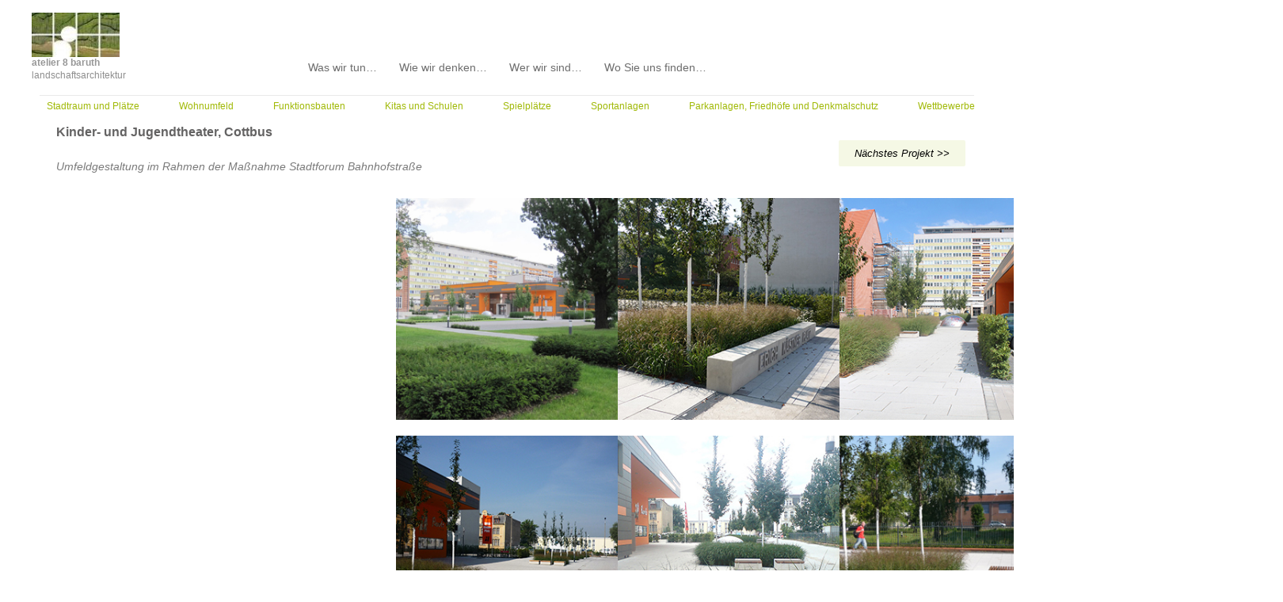

--- FILE ---
content_type: text/html; charset=UTF-8
request_url: https://atelier8.la/elementor-274/stadtraum-und-plaetze/kinder-und-jugendtheater-cottbus/
body_size: 35057
content:
<!DOCTYPE html>
<html lang="de">
<head>
<meta charset="UTF-8">
<meta name="viewport" content="width=device-width, initial-scale=1">
	<link rel="profile" href="https://gmpg.org/xfn/11"> 
	<title>Kinder- und Jugendtheater Cottbus &#8211; atelier 8 baruth</title>
<meta name='robots' content='max-image-preview:large' />
<link rel="alternate" type="application/rss+xml" title="atelier 8 baruth &raquo; Feed" href="https://atelier8.la/feed/" />
<link rel="alternate" type="application/rss+xml" title="atelier 8 baruth &raquo; Kommentar-Feed" href="https://atelier8.la/comments/feed/" />
<link rel="alternate" title="oEmbed (JSON)" type="application/json+oembed" href="https://atelier8.la/wp-json/oembed/1.0/embed?url=https%3A%2F%2Fatelier8.la%2Felementor-274%2Fstadtraum-und-plaetze%2Fkinder-und-jugendtheater-cottbus%2F" />
<link rel="alternate" title="oEmbed (XML)" type="text/xml+oembed" href="https://atelier8.la/wp-json/oembed/1.0/embed?url=https%3A%2F%2Fatelier8.la%2Felementor-274%2Fstadtraum-und-plaetze%2Fkinder-und-jugendtheater-cottbus%2F&#038;format=xml" />
<style id='wp-img-auto-sizes-contain-inline-css'>
img:is([sizes=auto i],[sizes^="auto," i]){contain-intrinsic-size:3000px 1500px}
/*# sourceURL=wp-img-auto-sizes-contain-inline-css */
</style>
<link rel='stylesheet' id='astra-theme-css-css' href='https://atelier8.la/wp-content/themes/astra/assets/css/minified/main.min.css?ver=4.8.10' media='all' />
<style id='astra-theme-css-inline-css'>
:root{--ast-post-nav-space:0;--ast-container-default-xlg-padding:2.5em;--ast-container-default-lg-padding:2.5em;--ast-container-default-slg-padding:2em;--ast-container-default-md-padding:2.5em;--ast-container-default-sm-padding:2.5em;--ast-container-default-xs-padding:2.4em;--ast-container-default-xxs-padding:1.8em;--ast-code-block-background:#ECEFF3;--ast-comment-inputs-background:#F9FAFB;--ast-normal-container-width:1280px;--ast-narrow-container-width:750px;--ast-blog-title-font-weight:600;--ast-blog-meta-weight:600;--ast-global-color-primary:var(--ast-global-color-5);--ast-global-color-secondary:var(--ast-global-color-4);--ast-global-color-alternate-background:var(--ast-global-color-7);--ast-global-color-subtle-background:var(--ast-global-color-6);}html{font-size:100%;}a{color:#add400;}a:hover,a:focus{color:var(--ast-global-color-6);}body,button,input,select,textarea,.ast-button,.ast-custom-button{font-family:-apple-system,BlinkMacSystemFont,Segoe UI,Roboto,Oxygen-Sans,Ubuntu,Cantarell,Helvetica Neue,sans-serif;font-weight:400;font-size:16px;font-size:1rem;line-height:var(--ast-body-line-height,1.65em);}blockquote{color:var(--ast-global-color-3);}p,.entry-content p{margin-bottom:0.5em;}h1,.entry-content h1,h2,.entry-content h2,h3,.entry-content h3,h4,.entry-content h4,h5,.entry-content h5,h6,.entry-content h6,.site-title,.site-title a{font-weight:600;}.ast-site-identity .site-title a{color:#979797;}.ast-site-identity .site-description{color:#8e8e8e;}.site-title{font-size:12px;font-size:0.75rem;display:block;}header .custom-logo-link img{max-width:111px;width:111px;}.astra-logo-svg{width:111px;}.site-header .site-description{font-size:12px;font-size:0.75rem;display:block;}.entry-title{font-size:20px;font-size:1.25rem;}.ast-blog-single-element.ast-taxonomy-container a{font-size:14px;font-size:0.875rem;}.ast-blog-meta-container{font-size:13px;font-size:0.8125rem;}.archive .ast-article-post .ast-article-inner,.blog .ast-article-post .ast-article-inner,.archive .ast-article-post .ast-article-inner:hover,.blog .ast-article-post .ast-article-inner:hover{border-top-left-radius:6px;border-top-right-radius:6px;border-bottom-right-radius:6px;border-bottom-left-radius:6px;overflow:hidden;}h1,.entry-content h1{font-size:36px;font-size:2.25rem;font-weight:600;line-height:1.4em;}h2,.entry-content h2{font-size:30px;font-size:1.875rem;font-weight:600;line-height:1.3em;}h3,.entry-content h3{font-size:24px;font-size:1.5rem;font-weight:600;line-height:1.3em;}h4,.entry-content h4{font-size:20px;font-size:1.25rem;line-height:1.2em;font-weight:600;}h5,.entry-content h5{font-size:16px;font-size:1rem;line-height:1.2em;font-weight:600;}h6,.entry-content h6{font-size:16px;font-size:1rem;line-height:1.25em;font-weight:600;}::selection{background-color:#6d9c00;color:#ffffff;}body,h1,.entry-title a,.entry-content h1,h2,.entry-content h2,h3,.entry-content h3,h4,.entry-content h4,h5,.entry-content h5,h6,.entry-content h6{color:var(--ast-global-color-3);}.tagcloud a:hover,.tagcloud a:focus,.tagcloud a.current-item{color:#000000;border-color:#add400;background-color:#add400;}input:focus,input[type="text"]:focus,input[type="email"]:focus,input[type="url"]:focus,input[type="password"]:focus,input[type="reset"]:focus,input[type="search"]:focus,textarea:focus{border-color:#add400;}input[type="radio"]:checked,input[type=reset],input[type="checkbox"]:checked,input[type="checkbox"]:hover:checked,input[type="checkbox"]:focus:checked,input[type=range]::-webkit-slider-thumb{border-color:#add400;background-color:#add400;box-shadow:none;}.site-footer a:hover + .post-count,.site-footer a:focus + .post-count{background:#add400;border-color:#add400;}.single .nav-links .nav-previous,.single .nav-links .nav-next{color:#add400;}.entry-meta,.entry-meta *{line-height:1.45;color:#add400;font-weight:600;}.entry-meta a:not(.ast-button):hover,.entry-meta a:not(.ast-button):hover *,.entry-meta a:not(.ast-button):focus,.entry-meta a:not(.ast-button):focus *,.page-links > .page-link,.page-links .page-link:hover,.post-navigation a:hover{color:var(--ast-global-color-6);}#cat option,.secondary .calendar_wrap thead a,.secondary .calendar_wrap thead a:visited{color:#add400;}.secondary .calendar_wrap #today,.ast-progress-val span{background:#add400;}.secondary a:hover + .post-count,.secondary a:focus + .post-count{background:#add400;border-color:#add400;}.calendar_wrap #today > a{color:#000000;}.page-links .page-link,.single .post-navigation a{color:var(--ast-global-color-3);}.ast-search-menu-icon .search-form button.search-submit{padding:0 4px;}.ast-search-menu-icon form.search-form{padding-right:0;}.ast-search-menu-icon.slide-search input.search-field{width:0;}.ast-header-search .ast-search-menu-icon.ast-dropdown-active .search-form,.ast-header-search .ast-search-menu-icon.ast-dropdown-active .search-field:focus{transition:all 0.2s;}.search-form input.search-field:focus{outline:none;}.ast-search-menu-icon .search-form button.search-submit:focus,.ast-theme-transparent-header .ast-header-search .ast-dropdown-active .ast-icon,.ast-theme-transparent-header .ast-inline-search .search-field:focus .ast-icon{color:var(--ast-global-color-1);}.ast-header-search .slide-search .search-form{border:2px solid var(--ast-global-color-0);}.ast-header-search .slide-search .search-field{background-color:#fff;}.ast-archive-title{color:#646363;}.widget-title,.widget .wp-block-heading{font-size:22px;font-size:1.375rem;color:#646363;}.ast-single-post .entry-content a,.ast-comment-content a:not(.ast-comment-edit-reply-wrap a){text-decoration:underline;}.ast-single-post .elementor-button-wrapper .elementor-button,.ast-single-post .entry-content .uagb-tab a,.ast-single-post .entry-content .uagb-ifb-cta a,.ast-single-post .entry-content .uabb-module-content a,.ast-single-post .entry-content .uagb-post-grid a,.ast-single-post .entry-content .uagb-timeline a,.ast-single-post .entry-content .uagb-toc__wrap a,.ast-single-post .entry-content .uagb-taxomony-box a,.ast-single-post .entry-content .woocommerce a,.entry-content .wp-block-latest-posts > li > a,.ast-single-post .entry-content .wp-block-file__button,li.ast-post-filter-single,.ast-single-post .ast-comment-content .comment-reply-link,.ast-single-post .ast-comment-content .comment-edit-link{text-decoration:none;}.ast-search-menu-icon.slide-search a:focus-visible:focus-visible,.astra-search-icon:focus-visible,#close:focus-visible,a:focus-visible,.ast-menu-toggle:focus-visible,.site .skip-link:focus-visible,.wp-block-loginout input:focus-visible,.wp-block-search.wp-block-search__button-inside .wp-block-search__inside-wrapper,.ast-header-navigation-arrow:focus-visible,.woocommerce .wc-proceed-to-checkout > .checkout-button:focus-visible,.woocommerce .woocommerce-MyAccount-navigation ul li a:focus-visible,.ast-orders-table__row .ast-orders-table__cell:focus-visible,.woocommerce .woocommerce-order-details .order-again > .button:focus-visible,.woocommerce .woocommerce-message a.button.wc-forward:focus-visible,.woocommerce #minus_qty:focus-visible,.woocommerce #plus_qty:focus-visible,a#ast-apply-coupon:focus-visible,.woocommerce .woocommerce-info a:focus-visible,.woocommerce .astra-shop-summary-wrap a:focus-visible,.woocommerce a.wc-forward:focus-visible,#ast-apply-coupon:focus-visible,.woocommerce-js .woocommerce-mini-cart-item a.remove:focus-visible,#close:focus-visible,.button.search-submit:focus-visible,#search_submit:focus,.normal-search:focus-visible,.ast-header-account-wrap:focus-visible,.woocommerce .ast-on-card-button.ast-quick-view-trigger:focus{outline-style:dotted;outline-color:inherit;outline-width:thin;}input:focus,input[type="text"]:focus,input[type="email"]:focus,input[type="url"]:focus,input[type="password"]:focus,input[type="reset"]:focus,input[type="search"]:focus,input[type="number"]:focus,textarea:focus,.wp-block-search__input:focus,[data-section="section-header-mobile-trigger"] .ast-button-wrap .ast-mobile-menu-trigger-minimal:focus,.ast-mobile-popup-drawer.active .menu-toggle-close:focus,.woocommerce-ordering select.orderby:focus,#ast-scroll-top:focus,#coupon_code:focus,.woocommerce-page #comment:focus,.woocommerce #reviews #respond input#submit:focus,.woocommerce a.add_to_cart_button:focus,.woocommerce .button.single_add_to_cart_button:focus,.woocommerce .woocommerce-cart-form button:focus,.woocommerce .woocommerce-cart-form__cart-item .quantity .qty:focus,.woocommerce .woocommerce-billing-fields .woocommerce-billing-fields__field-wrapper .woocommerce-input-wrapper > .input-text:focus,.woocommerce #order_comments:focus,.woocommerce #place_order:focus,.woocommerce .woocommerce-address-fields .woocommerce-address-fields__field-wrapper .woocommerce-input-wrapper > .input-text:focus,.woocommerce .woocommerce-MyAccount-content form button:focus,.woocommerce .woocommerce-MyAccount-content .woocommerce-EditAccountForm .woocommerce-form-row .woocommerce-Input.input-text:focus,.woocommerce .ast-woocommerce-container .woocommerce-pagination ul.page-numbers li a:focus,body #content .woocommerce form .form-row .select2-container--default .select2-selection--single:focus,#ast-coupon-code:focus,.woocommerce.woocommerce-js .quantity input[type=number]:focus,.woocommerce-js .woocommerce-mini-cart-item .quantity input[type=number]:focus,.woocommerce p#ast-coupon-trigger:focus{border-style:dotted;border-color:inherit;border-width:thin;}input{outline:none;}.site-logo-img img{ transition:all 0.2s linear;}body .ast-oembed-container *{position:absolute;top:0;width:100%;height:100%;left:0;}body .wp-block-embed-pocket-casts .ast-oembed-container *{position:unset;}.ast-single-post-featured-section + article {margin-top: 2em;}.site-content .ast-single-post-featured-section img {width: 100%;overflow: hidden;object-fit: cover;}.ast-separate-container .site-content .ast-single-post-featured-section + article {margin-top: -80px;z-index: 9;position: relative;border-radius: 4px;}@media (min-width: 922px) {.ast-no-sidebar .site-content .ast-article-image-container--wide {margin-left: -120px;margin-right: -120px;max-width: unset;width: unset;}.ast-left-sidebar .site-content .ast-article-image-container--wide,.ast-right-sidebar .site-content .ast-article-image-container--wide {margin-left: -10px;margin-right: -10px;}.site-content .ast-article-image-container--full {margin-left: calc( -50vw + 50%);margin-right: calc( -50vw + 50%);max-width: 100vw;width: 100vw;}.ast-left-sidebar .site-content .ast-article-image-container--full,.ast-right-sidebar .site-content .ast-article-image-container--full {margin-left: -10px;margin-right: -10px;max-width: inherit;width: auto;}}.site > .ast-single-related-posts-container {margin-top: 0;}@media (min-width: 922px) {.ast-desktop .ast-container--narrow {max-width: var(--ast-narrow-container-width);margin: 0 auto;}}.ast-page-builder-template .hentry {margin: 0;}.ast-page-builder-template .site-content > .ast-container {max-width: 100%;padding: 0;}.ast-page-builder-template .site .site-content #primary {padding: 0;margin: 0;}.ast-page-builder-template .no-results {text-align: center;margin: 4em auto;}.ast-page-builder-template .ast-pagination {padding: 2em;}.ast-page-builder-template .entry-header.ast-no-title.ast-no-thumbnail {margin-top: 0;}.ast-page-builder-template .entry-header.ast-header-without-markup {margin-top: 0;margin-bottom: 0;}.ast-page-builder-template .entry-header.ast-no-title.ast-no-meta {margin-bottom: 0;}.ast-page-builder-template.single .post-navigation {padding-bottom: 2em;}.ast-page-builder-template.single-post .site-content > .ast-container {max-width: 100%;}.ast-page-builder-template .entry-header {margin-top: 2em;margin-left: auto;margin-right: auto;}.ast-page-builder-template .ast-archive-description {margin: 2em auto 0;padding-left: 20px;padding-right: 20px;}.ast-page-builder-template .ast-row {margin-left: 0;margin-right: 0;}.single.ast-page-builder-template .entry-header + .entry-content,.single.ast-page-builder-template .ast-single-entry-banner + .site-content article .entry-content {margin-bottom: 2em;}@media(min-width: 921px) {.ast-page-builder-template.archive.ast-right-sidebar .ast-row article,.ast-page-builder-template.archive.ast-left-sidebar .ast-row article {padding-left: 0;padding-right: 0;}}input[type="text"],input[type="number"],input[type="email"],input[type="url"],input[type="password"],input[type="search"],input[type=reset],input[type=tel],input[type=date],select,textarea{font-size:16px;font-style:normal;font-weight:400;line-height:24px;width:100%;padding:12px 16px;border-radius:4px;box-shadow:0px 1px 2px 0px rgba(0,0,0,0.05);color:var(--ast-form-input-text,#475569);}input[type="text"],input[type="number"],input[type="email"],input[type="url"],input[type="password"],input[type="search"],input[type=reset],input[type=tel],input[type=date],select{height:40px;}input[type="date"]{border-width:1px;border-style:solid;border-color:var(--ast-border-color);}input[type="text"]:focus,input[type="number"]:focus,input[type="email"]:focus,input[type="url"]:focus,input[type="password"]:focus,input[type="search"]:focus,input[type=reset]:focus,input[type="tel"]:focus,input[type="date"]:focus,select:focus,textarea:focus{border-color:#046BD2;box-shadow:none;outline:none;color:var(--ast-form-input-focus-text,#475569);}label,legend{color:#111827;font-size:14px;font-style:normal;font-weight:500;line-height:20px;}select{padding:6px 10px;}fieldset{padding:30px;border-radius:4px;}button,.ast-button,.button,input[type="button"],input[type="reset"],input[type="submit"]{border-radius:4px;box-shadow:0px 1px 2px 0px rgba(0,0,0,0.05);}:root{--ast-comment-inputs-background:#FFF;}::placeholder{color:var(--ast-form-field-color,#9CA3AF);}::-ms-input-placeholder{color:var(--ast-form-field-color,#9CA3AF);}@media (max-width:921.9px){#ast-desktop-header{display:none;}}@media (min-width:922px){#ast-mobile-header{display:none;}}.wp-block-buttons.aligncenter{justify-content:center;}@media (max-width:921px){.ast-theme-transparent-header #primary,.ast-theme-transparent-header #secondary{padding:0;}}@media (max-width:921px){.ast-plain-container.ast-no-sidebar #primary{padding:0;}}.ast-plain-container.ast-no-sidebar #primary{margin-top:0;margin-bottom:0;}.wp-block-button.is-style-outline .wp-block-button__link{border-color:#6d9c00;}div.wp-block-button.is-style-outline > .wp-block-button__link:not(.has-text-color),div.wp-block-button.wp-block-button__link.is-style-outline:not(.has-text-color){color:#6d9c00;}.wp-block-button.is-style-outline .wp-block-button__link:hover,.wp-block-buttons .wp-block-button.is-style-outline .wp-block-button__link:focus,.wp-block-buttons .wp-block-button.is-style-outline > .wp-block-button__link:not(.has-text-color):hover,.wp-block-buttons .wp-block-button.wp-block-button__link.is-style-outline:not(.has-text-color):hover{color:#000000;background-color:var(--ast-global-color-6);border-color:var(--ast-global-color-6);}.post-page-numbers.current .page-link,.ast-pagination .page-numbers.current{color:#ffffff;border-color:#6d9c00;background-color:#6d9c00;}.wp-block-buttons .wp-block-button.is-style-outline .wp-block-button__link.wp-element-button,.ast-outline-button,.wp-block-uagb-buttons-child .uagb-buttons-repeater.ast-outline-button{border-color:#6d9c00;font-family:inherit;font-weight:500;font-size:16px;font-size:1rem;line-height:1em;padding-top:13px;padding-right:30px;padding-bottom:13px;padding-left:30px;}.wp-block-buttons .wp-block-button.is-style-outline > .wp-block-button__link:not(.has-text-color),.wp-block-buttons .wp-block-button.wp-block-button__link.is-style-outline:not(.has-text-color),.ast-outline-button{color:#6d9c00;}.wp-block-button.is-style-outline .wp-block-button__link:hover,.wp-block-buttons .wp-block-button.is-style-outline .wp-block-button__link:focus,.wp-block-buttons .wp-block-button.is-style-outline > .wp-block-button__link:not(.has-text-color):hover,.wp-block-buttons .wp-block-button.wp-block-button__link.is-style-outline:not(.has-text-color):hover,.ast-outline-button:hover,.ast-outline-button:focus,.wp-block-uagb-buttons-child .uagb-buttons-repeater.ast-outline-button:hover,.wp-block-uagb-buttons-child .uagb-buttons-repeater.ast-outline-button:focus{color:#000000;background-color:var(--ast-global-color-6);border-color:var(--ast-global-color-6);}.ast-single-post .entry-content a.ast-outline-button,.ast-single-post .entry-content .is-style-outline>.wp-block-button__link{text-decoration:none;}.wp-block-button .wp-block-button__link.wp-element-button.is-style-outline:not(.has-background),.wp-block-button.is-style-outline>.wp-block-button__link.wp-element-button:not(.has-background),.ast-outline-button{background-color:transparent;}.uagb-buttons-repeater.ast-outline-button{border-radius:9999px;}@media (max-width:921px){.wp-block-buttons .wp-block-button.is-style-outline .wp-block-button__link.wp-element-button,.ast-outline-button,.wp-block-uagb-buttons-child .uagb-buttons-repeater.ast-outline-button{padding-top:12px;padding-right:28px;padding-bottom:12px;padding-left:28px;}}@media (max-width:544px){.wp-block-buttons .wp-block-button.is-style-outline .wp-block-button__link.wp-element-button,.ast-outline-button,.wp-block-uagb-buttons-child .uagb-buttons-repeater.ast-outline-button{padding-top:10px;padding-right:24px;padding-bottom:10px;padding-left:24px;}}.entry-content[data-ast-blocks-layout] > figure{margin-bottom:1em;}h1.widget-title{font-weight:600;}h2.widget-title{font-weight:600;}h3.widget-title{font-weight:600;}#page{display:flex;flex-direction:column;min-height:100vh;}.ast-404-layout-1 h1.page-title{color:var(--ast-global-color-2);}.single .post-navigation a{line-height:1em;height:inherit;}.error-404 .page-sub-title{font-size:1.5rem;font-weight:inherit;}.search .site-content .content-area .search-form{margin-bottom:0;}#page .site-content{flex-grow:1;}.widget{margin-bottom:1.25em;}#secondary li{line-height:1.5em;}#secondary .wp-block-group h2{margin-bottom:0.7em;}#secondary h2{font-size:1.7rem;}.ast-separate-container .ast-article-post,.ast-separate-container .ast-article-single,.ast-separate-container .comment-respond{padding:3em;}.ast-separate-container .ast-article-single .ast-article-single{padding:0;}.ast-article-single .wp-block-post-template-is-layout-grid{padding-left:0;}.ast-separate-container .comments-title,.ast-narrow-container .comments-title{padding:1.5em 2em;}.ast-page-builder-template .comment-form-textarea,.ast-comment-formwrap .ast-grid-common-col{padding:0;}.ast-comment-formwrap{padding:0;display:inline-flex;column-gap:20px;width:100%;margin-left:0;margin-right:0;}.comments-area textarea#comment:focus,.comments-area textarea#comment:active,.comments-area .ast-comment-formwrap input[type="text"]:focus,.comments-area .ast-comment-formwrap input[type="text"]:active {box-shadow:none;outline:none;}.archive.ast-page-builder-template .entry-header{margin-top:2em;}.ast-page-builder-template .ast-comment-formwrap{width:100%;}.entry-title{margin-bottom:0.6em;}.ast-archive-description p{font-size:inherit;font-weight:inherit;line-height:inherit;}.ast-separate-container .ast-comment-list li.depth-1,.hentry{margin-bottom:1.5em;}.site-content section.ast-archive-description{margin-bottom:2em;}@media (min-width:921px){.ast-left-sidebar.ast-page-builder-template #secondary,.archive.ast-right-sidebar.ast-page-builder-template .site-main{padding-left:20px;padding-right:20px;}}@media (max-width:544px){.ast-comment-formwrap.ast-row{column-gap:10px;display:inline-block;}#ast-commentform .ast-grid-common-col{position:relative;width:100%;}}@media (min-width:1201px){.ast-separate-container .ast-article-post,.ast-separate-container .ast-article-single,.ast-separate-container .ast-author-box,.ast-separate-container .ast-404-layout-1,.ast-separate-container .no-results{padding:3em;}}@media (max-width:921px){.ast-separate-container #primary,.ast-separate-container #secondary{padding:1.5em 0;}#primary,#secondary{padding:1.5em 0;margin:0;}.ast-left-sidebar #content > .ast-container{display:flex;flex-direction:column-reverse;width:100%;}}@media (min-width:922px){.ast-separate-container.ast-right-sidebar #primary,.ast-separate-container.ast-left-sidebar #primary{border:0;}.search-no-results.ast-separate-container #primary{margin-bottom:4em;}}.wp-block-button .wp-block-button__link{color:#ffffff;}.wp-block-button .wp-block-button__link:hover,.wp-block-button .wp-block-button__link:focus{color:#000000;background-color:var(--ast-global-color-6);border-color:var(--ast-global-color-6);}.elementor-widget-heading h1.elementor-heading-title{line-height:1.4em;}.elementor-widget-heading h2.elementor-heading-title{line-height:1.3em;}.elementor-widget-heading h3.elementor-heading-title{line-height:1.3em;}.elementor-widget-heading h4.elementor-heading-title{line-height:1.2em;}.elementor-widget-heading h5.elementor-heading-title{line-height:1.2em;}.elementor-widget-heading h6.elementor-heading-title{line-height:1.25em;}.wp-block-button .wp-block-button__link,.wp-block-search .wp-block-search__button,body .wp-block-file .wp-block-file__button{border-color:#6d9c00;background-color:#6d9c00;color:#ffffff;font-family:inherit;font-weight:500;line-height:1em;font-size:16px;font-size:1rem;padding-top:15px;padding-right:30px;padding-bottom:15px;padding-left:30px;}.ast-single-post .entry-content .wp-block-button .wp-block-button__link,.ast-single-post .entry-content .wp-block-search .wp-block-search__button,body .entry-content .wp-block-file .wp-block-file__button{text-decoration:none;}@media (max-width:921px){.wp-block-button .wp-block-button__link,.wp-block-search .wp-block-search__button,body .wp-block-file .wp-block-file__button{padding-top:14px;padding-right:28px;padding-bottom:14px;padding-left:28px;}}@media (max-width:544px){.wp-block-button .wp-block-button__link,.wp-block-search .wp-block-search__button,body .wp-block-file .wp-block-file__button{padding-top:12px;padding-right:24px;padding-bottom:12px;padding-left:24px;}}.menu-toggle,button,.ast-button,.ast-custom-button,.button,input#submit,input[type="button"],input[type="submit"],input[type="reset"],#comments .submit,.search .search-submit,form[CLASS*="wp-block-search__"].wp-block-search .wp-block-search__inside-wrapper .wp-block-search__button,body .wp-block-file .wp-block-file__button,.search .search-submit,.woocommerce-js a.button,.woocommerce button.button,.woocommerce .woocommerce-message a.button,.woocommerce #respond input#submit.alt,.woocommerce input.button.alt,.woocommerce input.button,.woocommerce input.button:disabled,.woocommerce input.button:disabled[disabled],.woocommerce input.button:disabled:hover,.woocommerce input.button:disabled[disabled]:hover,.woocommerce #respond input#submit,.woocommerce button.button.alt.disabled,.wc-block-grid__products .wc-block-grid__product .wp-block-button__link,.wc-block-grid__product-onsale,[CLASS*="wc-block"] button,.woocommerce-js .astra-cart-drawer .astra-cart-drawer-content .woocommerce-mini-cart__buttons .button:not(.checkout):not(.ast-continue-shopping),.woocommerce-js .astra-cart-drawer .astra-cart-drawer-content .woocommerce-mini-cart__buttons a.checkout,.woocommerce button.button.alt.disabled.wc-variation-selection-needed,[CLASS*="wc-block"] .wc-block-components-button{border-style:solid;border-top-width:0;border-right-width:0;border-left-width:0;border-bottom-width:0;color:#ffffff;border-color:#6d9c00;background-color:#6d9c00;padding-top:15px;padding-right:30px;padding-bottom:15px;padding-left:30px;font-family:inherit;font-weight:500;font-size:16px;font-size:1rem;line-height:1em;}button:focus,.menu-toggle:hover,button:hover,.ast-button:hover,.ast-custom-button:hover .button:hover,.ast-custom-button:hover ,input[type=reset]:hover,input[type=reset]:focus,input#submit:hover,input#submit:focus,input[type="button"]:hover,input[type="button"]:focus,input[type="submit"]:hover,input[type="submit"]:focus,form[CLASS*="wp-block-search__"].wp-block-search .wp-block-search__inside-wrapper .wp-block-search__button:hover,form[CLASS*="wp-block-search__"].wp-block-search .wp-block-search__inside-wrapper .wp-block-search__button:focus,body .wp-block-file .wp-block-file__button:hover,body .wp-block-file .wp-block-file__button:focus,.woocommerce-js a.button:hover,.woocommerce button.button:hover,.woocommerce .woocommerce-message a.button:hover,.woocommerce #respond input#submit:hover,.woocommerce #respond input#submit.alt:hover,.woocommerce input.button.alt:hover,.woocommerce input.button:hover,.woocommerce button.button.alt.disabled:hover,.wc-block-grid__products .wc-block-grid__product .wp-block-button__link:hover,[CLASS*="wc-block"] button:hover,.woocommerce-js .astra-cart-drawer .astra-cart-drawer-content .woocommerce-mini-cart__buttons .button:not(.checkout):not(.ast-continue-shopping):hover,.woocommerce-js .astra-cart-drawer .astra-cart-drawer-content .woocommerce-mini-cart__buttons a.checkout:hover,.woocommerce button.button.alt.disabled.wc-variation-selection-needed:hover,[CLASS*="wc-block"] .wc-block-components-button:hover,[CLASS*="wc-block"] .wc-block-components-button:focus{color:#000000;background-color:var(--ast-global-color-6);border-color:var(--ast-global-color-6);}form[CLASS*="wp-block-search__"].wp-block-search .wp-block-search__inside-wrapper .wp-block-search__button.has-icon{padding-top:calc(15px - 3px);padding-right:calc(30px - 3px);padding-bottom:calc(15px - 3px);padding-left:calc(30px - 3px);}@media (max-width:921px){.menu-toggle,button,.ast-button,.ast-custom-button,.button,input#submit,input[type="button"],input[type="submit"],input[type="reset"],#comments .submit,.search .search-submit,form[CLASS*="wp-block-search__"].wp-block-search .wp-block-search__inside-wrapper .wp-block-search__button,body .wp-block-file .wp-block-file__button,.search .search-submit,.woocommerce-js a.button,.woocommerce button.button,.woocommerce .woocommerce-message a.button,.woocommerce #respond input#submit.alt,.woocommerce input.button.alt,.woocommerce input.button,.woocommerce input.button:disabled,.woocommerce input.button:disabled[disabled],.woocommerce input.button:disabled:hover,.woocommerce input.button:disabled[disabled]:hover,.woocommerce #respond input#submit,.woocommerce button.button.alt.disabled,.wc-block-grid__products .wc-block-grid__product .wp-block-button__link,.wc-block-grid__product-onsale,[CLASS*="wc-block"] button,.woocommerce-js .astra-cart-drawer .astra-cart-drawer-content .woocommerce-mini-cart__buttons .button:not(.checkout):not(.ast-continue-shopping),.woocommerce-js .astra-cart-drawer .astra-cart-drawer-content .woocommerce-mini-cart__buttons a.checkout,.woocommerce button.button.alt.disabled.wc-variation-selection-needed,[CLASS*="wc-block"] .wc-block-components-button{padding-top:14px;padding-right:28px;padding-bottom:14px;padding-left:28px;}}@media (max-width:544px){.menu-toggle,button,.ast-button,.ast-custom-button,.button,input#submit,input[type="button"],input[type="submit"],input[type="reset"],#comments .submit,.search .search-submit,form[CLASS*="wp-block-search__"].wp-block-search .wp-block-search__inside-wrapper .wp-block-search__button,body .wp-block-file .wp-block-file__button,.search .search-submit,.woocommerce-js a.button,.woocommerce button.button,.woocommerce .woocommerce-message a.button,.woocommerce #respond input#submit.alt,.woocommerce input.button.alt,.woocommerce input.button,.woocommerce input.button:disabled,.woocommerce input.button:disabled[disabled],.woocommerce input.button:disabled:hover,.woocommerce input.button:disabled[disabled]:hover,.woocommerce #respond input#submit,.woocommerce button.button.alt.disabled,.wc-block-grid__products .wc-block-grid__product .wp-block-button__link,.wc-block-grid__product-onsale,[CLASS*="wc-block"] button,.woocommerce-js .astra-cart-drawer .astra-cart-drawer-content .woocommerce-mini-cart__buttons .button:not(.checkout):not(.ast-continue-shopping),.woocommerce-js .astra-cart-drawer .astra-cart-drawer-content .woocommerce-mini-cart__buttons a.checkout,.woocommerce button.button.alt.disabled.wc-variation-selection-needed,[CLASS*="wc-block"] .wc-block-components-button{padding-top:12px;padding-right:24px;padding-bottom:12px;padding-left:24px;}}@media (max-width:921px){.ast-mobile-header-stack .main-header-bar .ast-search-menu-icon{display:inline-block;}.ast-header-break-point.ast-header-custom-item-outside .ast-mobile-header-stack .main-header-bar .ast-search-icon{margin:0;}.ast-comment-avatar-wrap img{max-width:2.5em;}.ast-comment-meta{padding:0 1.8888em 1.3333em;}}@media (min-width:544px){.ast-container{max-width:100%;}}@media (max-width:544px){.ast-separate-container .ast-article-post,.ast-separate-container .ast-article-single,.ast-separate-container .comments-title,.ast-separate-container .ast-archive-description{padding:1.5em 1em;}.ast-separate-container #content .ast-container{padding-left:0.54em;padding-right:0.54em;}.ast-separate-container .ast-comment-list .bypostauthor{padding:.5em;}.ast-search-menu-icon.ast-dropdown-active .search-field{width:170px;}} #ast-mobile-header .ast-site-header-cart-li a{pointer-events:none;}@media (min-width:545px){.ast-page-builder-template .comments-area,.single.ast-page-builder-template .entry-header,.single.ast-page-builder-template .post-navigation,.single.ast-page-builder-template .ast-single-related-posts-container{max-width:1320px;margin-left:auto;margin-right:auto;}}.ast-separate-container{background-color:#ffffff;background-image:none;}@media (max-width:921px){.site-title{display:block;}.site-header .site-description{display:block;}h1,.entry-content h1{font-size:30px;}h2,.entry-content h2{font-size:25px;}h3,.entry-content h3{font-size:20px;}}@media (max-width:544px){.site-title{display:block;}.site-header .site-description{display:block;}h1,.entry-content h1{font-size:30px;}h2,.entry-content h2{font-size:25px;}h3,.entry-content h3{font-size:20px;}}@media (max-width:921px){html{font-size:91.2%;}}@media (max-width:544px){html{font-size:91.2%;}}@media (min-width:922px){.ast-container{max-width:1320px;}}@media (min-width:922px){.site-content .ast-container{display:flex;}}@media (max-width:921px){.site-content .ast-container{flex-direction:column;}}@media (min-width:922px){.main-header-menu .sub-menu .menu-item.ast-left-align-sub-menu:hover > .sub-menu,.main-header-menu .sub-menu .menu-item.ast-left-align-sub-menu.focus > .sub-menu{margin-left:-0px;}}.entry-content li > p{margin-bottom:0;}.footer-widget-area[data-section^="section-fb-html-"] .ast-builder-html-element{text-align:center;}.wp-block-file {display: flex;align-items: center;flex-wrap: wrap;justify-content: space-between;}.wp-block-pullquote {border: none;}.wp-block-pullquote blockquote::before {content: "\201D";font-family: "Helvetica",sans-serif;display: flex;transform: rotate( 180deg );font-size: 6rem;font-style: normal;line-height: 1;font-weight: bold;align-items: center;justify-content: center;}.has-text-align-right > blockquote::before {justify-content: flex-start;}.has-text-align-left > blockquote::before {justify-content: flex-end;}figure.wp-block-pullquote.is-style-solid-color blockquote {max-width: 100%;text-align: inherit;}:root {--wp--custom--ast-default-block-top-padding: 3em;--wp--custom--ast-default-block-right-padding: 3em;--wp--custom--ast-default-block-bottom-padding: 3em;--wp--custom--ast-default-block-left-padding: 3em;--wp--custom--ast-container-width: 1280px;--wp--custom--ast-content-width-size: 1280px;--wp--custom--ast-wide-width-size: calc(1280px + var(--wp--custom--ast-default-block-left-padding) + var(--wp--custom--ast-default-block-right-padding));}.ast-narrow-container {--wp--custom--ast-content-width-size: 750px;--wp--custom--ast-wide-width-size: 750px;}@media(max-width: 921px) {:root {--wp--custom--ast-default-block-top-padding: 3em;--wp--custom--ast-default-block-right-padding: 2em;--wp--custom--ast-default-block-bottom-padding: 3em;--wp--custom--ast-default-block-left-padding: 2em;}}@media(max-width: 544px) {:root {--wp--custom--ast-default-block-top-padding: 3em;--wp--custom--ast-default-block-right-padding: 1.5em;--wp--custom--ast-default-block-bottom-padding: 3em;--wp--custom--ast-default-block-left-padding: 1.5em;}}.entry-content > .wp-block-group,.entry-content > .wp-block-cover,.entry-content > .wp-block-columns {padding-top: var(--wp--custom--ast-default-block-top-padding);padding-right: var(--wp--custom--ast-default-block-right-padding);padding-bottom: var(--wp--custom--ast-default-block-bottom-padding);padding-left: var(--wp--custom--ast-default-block-left-padding);}.ast-plain-container.ast-no-sidebar .entry-content > .alignfull,.ast-page-builder-template .ast-no-sidebar .entry-content > .alignfull {margin-left: calc( -50vw + 50%);margin-right: calc( -50vw + 50%);max-width: 100vw;width: 100vw;}.ast-plain-container.ast-no-sidebar .entry-content .alignfull .alignfull,.ast-page-builder-template.ast-no-sidebar .entry-content .alignfull .alignfull,.ast-plain-container.ast-no-sidebar .entry-content .alignfull .alignwide,.ast-page-builder-template.ast-no-sidebar .entry-content .alignfull .alignwide,.ast-plain-container.ast-no-sidebar .entry-content .alignwide .alignfull,.ast-page-builder-template.ast-no-sidebar .entry-content .alignwide .alignfull,.ast-plain-container.ast-no-sidebar .entry-content .alignwide .alignwide,.ast-page-builder-template.ast-no-sidebar .entry-content .alignwide .alignwide,.ast-plain-container.ast-no-sidebar .entry-content .wp-block-column .alignfull,.ast-page-builder-template.ast-no-sidebar .entry-content .wp-block-column .alignfull,.ast-plain-container.ast-no-sidebar .entry-content .wp-block-column .alignwide,.ast-page-builder-template.ast-no-sidebar .entry-content .wp-block-column .alignwide {margin-left: auto;margin-right: auto;width: 100%;}[data-ast-blocks-layout] .wp-block-separator:not(.is-style-dots) {height: 0;}[data-ast-blocks-layout] .wp-block-separator {margin: 20px auto;}[data-ast-blocks-layout] .wp-block-separator:not(.is-style-wide):not(.is-style-dots) {max-width: 100px;}[data-ast-blocks-layout] .wp-block-separator.has-background {padding: 0;}.entry-content[data-ast-blocks-layout] > * {max-width: var(--wp--custom--ast-content-width-size);margin-left: auto;margin-right: auto;}.entry-content[data-ast-blocks-layout] > .alignwide {max-width: var(--wp--custom--ast-wide-width-size);}.entry-content[data-ast-blocks-layout] .alignfull {max-width: none;}.entry-content .wp-block-columns {margin-bottom: 0;}blockquote {margin: 1.5em;border-color: rgba(0,0,0,0.05);}.wp-block-quote:not(.has-text-align-right):not(.has-text-align-center) {border-left: 5px solid rgba(0,0,0,0.05);}.has-text-align-right > blockquote,blockquote.has-text-align-right {border-right: 5px solid rgba(0,0,0,0.05);}.has-text-align-left > blockquote,blockquote.has-text-align-left {border-left: 5px solid rgba(0,0,0,0.05);}.wp-block-site-tagline,.wp-block-latest-posts .read-more {margin-top: 15px;}.wp-block-loginout p label {display: block;}.wp-block-loginout p:not(.login-remember):not(.login-submit) input {width: 100%;}.wp-block-loginout input:focus {border-color: transparent;}.wp-block-loginout input:focus {outline: thin dotted;}.entry-content .wp-block-media-text .wp-block-media-text__content {padding: 0 0 0 8%;}.entry-content .wp-block-media-text.has-media-on-the-right .wp-block-media-text__content {padding: 0 8% 0 0;}.entry-content .wp-block-media-text.has-background .wp-block-media-text__content {padding: 8%;}.entry-content .wp-block-cover:not([class*="background-color"]):not(.has-text-color.has-link-color) .wp-block-cover__inner-container,.entry-content .wp-block-cover:not([class*="background-color"]) .wp-block-cover-image-text,.entry-content .wp-block-cover:not([class*="background-color"]) .wp-block-cover-text,.entry-content .wp-block-cover-image:not([class*="background-color"]) .wp-block-cover__inner-container,.entry-content .wp-block-cover-image:not([class*="background-color"]) .wp-block-cover-image-text,.entry-content .wp-block-cover-image:not([class*="background-color"]) .wp-block-cover-text {color: var(--ast-global-color-primary,var(--ast-global-color-5));}.wp-block-loginout .login-remember input {width: 1.1rem;height: 1.1rem;margin: 0 5px 4px 0;vertical-align: middle;}.wp-block-latest-posts > li > *:first-child,.wp-block-latest-posts:not(.is-grid) > li:first-child {margin-top: 0;}.entry-content > .wp-block-buttons,.entry-content > .wp-block-uagb-buttons {margin-bottom: 1.5em;}.wp-block-search__inside-wrapper .wp-block-search__input {padding: 0 10px;color: var(--ast-global-color-3);background: var(--ast-global-color-primary,var(--ast-global-color-5));border-color: var(--ast-border-color);}.wp-block-latest-posts .read-more {margin-bottom: 1.5em;}.wp-block-search__no-button .wp-block-search__inside-wrapper .wp-block-search__input {padding-top: 5px;padding-bottom: 5px;}.wp-block-latest-posts .wp-block-latest-posts__post-date,.wp-block-latest-posts .wp-block-latest-posts__post-author {font-size: 1rem;}.wp-block-latest-posts > li > *,.wp-block-latest-posts:not(.is-grid) > li {margin-top: 12px;margin-bottom: 12px;}.ast-page-builder-template .entry-content[data-ast-blocks-layout] > *,.ast-page-builder-template .entry-content[data-ast-blocks-layout] > .alignfull:not(.wp-block-group):not(.uagb-is-root-container) > * {max-width: none;}.ast-page-builder-template .entry-content[data-ast-blocks-layout] > .alignwide:not(.uagb-is-root-container) > * {max-width: var(--wp--custom--ast-wide-width-size);}.ast-page-builder-template .entry-content[data-ast-blocks-layout] > .inherit-container-width > *,.ast-page-builder-template .entry-content[data-ast-blocks-layout] > *:not(.wp-block-group):not(.uagb-is-root-container) > *,.entry-content[data-ast-blocks-layout] > .wp-block-cover .wp-block-cover__inner-container {max-width: var(--wp--custom--ast-content-width-size) ;margin-left: auto;margin-right: auto;}.entry-content[data-ast-blocks-layout] .wp-block-cover:not(.alignleft):not(.alignright) {width: auto;}@media(max-width: 1200px) {.ast-separate-container .entry-content > .alignfull,.ast-separate-container .entry-content[data-ast-blocks-layout] > .alignwide,.ast-plain-container .entry-content[data-ast-blocks-layout] > .alignwide,.ast-plain-container .entry-content .alignfull {margin-left: calc(-1 * min(var(--ast-container-default-xlg-padding),20px)) ;margin-right: calc(-1 * min(var(--ast-container-default-xlg-padding),20px));}}@media(min-width: 1201px) {.ast-separate-container .entry-content > .alignfull {margin-left: calc(-1 * var(--ast-container-default-xlg-padding) );margin-right: calc(-1 * var(--ast-container-default-xlg-padding) );}.ast-separate-container .entry-content[data-ast-blocks-layout] > .alignwide,.ast-plain-container .entry-content[data-ast-blocks-layout] > .alignwide {margin-left: calc(-1 * var(--wp--custom--ast-default-block-left-padding) );margin-right: calc(-1 * var(--wp--custom--ast-default-block-right-padding) );}}@media(min-width: 921px) {.ast-separate-container .entry-content .wp-block-group.alignwide:not(.inherit-container-width) > :where(:not(.alignleft):not(.alignright)),.ast-plain-container .entry-content .wp-block-group.alignwide:not(.inherit-container-width) > :where(:not(.alignleft):not(.alignright)) {max-width: calc( var(--wp--custom--ast-content-width-size) + 80px );}.ast-plain-container.ast-right-sidebar .entry-content[data-ast-blocks-layout] .alignfull,.ast-plain-container.ast-left-sidebar .entry-content[data-ast-blocks-layout] .alignfull {margin-left: -60px;margin-right: -60px;}}@media(min-width: 544px) {.entry-content > .alignleft {margin-right: 20px;}.entry-content > .alignright {margin-left: 20px;}}@media (max-width:544px){.wp-block-columns .wp-block-column:not(:last-child){margin-bottom:20px;}.wp-block-latest-posts{margin:0;}}@media( max-width: 600px ) {.entry-content .wp-block-media-text .wp-block-media-text__content,.entry-content .wp-block-media-text.has-media-on-the-right .wp-block-media-text__content {padding: 8% 0 0;}.entry-content .wp-block-media-text.has-background .wp-block-media-text__content {padding: 8%;}}.ast-page-builder-template .entry-header {padding-left: 0;}.ast-narrow-container .site-content .wp-block-uagb-image--align-full .wp-block-uagb-image__figure {max-width: 100%;margin-left: auto;margin-right: auto;}.entry-content ul,.entry-content ol {padding: revert;margin: revert;padding-left: 20px;}:root .has-ast-global-color-0-color{color:var(--ast-global-color-0);}:root .has-ast-global-color-0-background-color{background-color:var(--ast-global-color-0);}:root .wp-block-button .has-ast-global-color-0-color{color:var(--ast-global-color-0);}:root .wp-block-button .has-ast-global-color-0-background-color{background-color:var(--ast-global-color-0);}:root .has-ast-global-color-1-color{color:var(--ast-global-color-1);}:root .has-ast-global-color-1-background-color{background-color:var(--ast-global-color-1);}:root .wp-block-button .has-ast-global-color-1-color{color:var(--ast-global-color-1);}:root .wp-block-button .has-ast-global-color-1-background-color{background-color:var(--ast-global-color-1);}:root .has-ast-global-color-2-color{color:var(--ast-global-color-2);}:root .has-ast-global-color-2-background-color{background-color:var(--ast-global-color-2);}:root .wp-block-button .has-ast-global-color-2-color{color:var(--ast-global-color-2);}:root .wp-block-button .has-ast-global-color-2-background-color{background-color:var(--ast-global-color-2);}:root .has-ast-global-color-3-color{color:var(--ast-global-color-3);}:root .has-ast-global-color-3-background-color{background-color:var(--ast-global-color-3);}:root .wp-block-button .has-ast-global-color-3-color{color:var(--ast-global-color-3);}:root .wp-block-button .has-ast-global-color-3-background-color{background-color:var(--ast-global-color-3);}:root .has-ast-global-color-4-color{color:var(--ast-global-color-4);}:root .has-ast-global-color-4-background-color{background-color:var(--ast-global-color-4);}:root .wp-block-button .has-ast-global-color-4-color{color:var(--ast-global-color-4);}:root .wp-block-button .has-ast-global-color-4-background-color{background-color:var(--ast-global-color-4);}:root .has-ast-global-color-5-color{color:var(--ast-global-color-5);}:root .has-ast-global-color-5-background-color{background-color:var(--ast-global-color-5);}:root .wp-block-button .has-ast-global-color-5-color{color:var(--ast-global-color-5);}:root .wp-block-button .has-ast-global-color-5-background-color{background-color:var(--ast-global-color-5);}:root .has-ast-global-color-6-color{color:var(--ast-global-color-6);}:root .has-ast-global-color-6-background-color{background-color:var(--ast-global-color-6);}:root .wp-block-button .has-ast-global-color-6-color{color:var(--ast-global-color-6);}:root .wp-block-button .has-ast-global-color-6-background-color{background-color:var(--ast-global-color-6);}:root .has-ast-global-color-7-color{color:var(--ast-global-color-7);}:root .has-ast-global-color-7-background-color{background-color:var(--ast-global-color-7);}:root .wp-block-button .has-ast-global-color-7-color{color:var(--ast-global-color-7);}:root .wp-block-button .has-ast-global-color-7-background-color{background-color:var(--ast-global-color-7);}:root .has-ast-global-color-8-color{color:var(--ast-global-color-8);}:root .has-ast-global-color-8-background-color{background-color:var(--ast-global-color-8);}:root .wp-block-button .has-ast-global-color-8-color{color:var(--ast-global-color-8);}:root .wp-block-button .has-ast-global-color-8-background-color{background-color:var(--ast-global-color-8);}:root{--ast-global-color-0:#54B435;--ast-global-color-1:#379237;--ast-global-color-2:#0F172A;--ast-global-color-3:#2F3B40;--ast-global-color-4:#EDFBE2;--ast-global-color-5:#FFFFFF;--ast-global-color-6:#D5EAD8;--ast-global-color-7:#0C1406;--ast-global-color-8:#222222;}:root {--ast-border-color : var(--ast-global-color-5);}.ast-single-entry-banner {-js-display: flex;display: flex;flex-direction: column;justify-content: center;text-align: center;position: relative;background: #eeeeee;}.ast-single-entry-banner[data-banner-layout="layout-1"] {max-width: 1280px;background: inherit;padding: 20px 0;}.ast-single-entry-banner[data-banner-width-type="custom"] {margin: 0 auto;width: 100%;}.ast-single-entry-banner + .site-content .entry-header {margin-bottom: 0;}.site .ast-author-avatar {--ast-author-avatar-size: ;}a.ast-underline-text {text-decoration: underline;}.ast-container > .ast-terms-link {position: relative;display: block;}a.ast-button.ast-badge-tax {padding: 4px 8px;border-radius: 3px;font-size: inherit;}header.entry-header .entry-title{font-weight:600;font-size:32px;font-size:2rem;}header.entry-header > *:not(:last-child){margin-bottom:10px;}header.entry-header .post-thumb-img-content{text-align:center;}header.entry-header .post-thumb img,.ast-single-post-featured-section.post-thumb img{aspect-ratio:16/9;width:100%;height:100%;}.ast-archive-entry-banner {-js-display: flex;display: flex;flex-direction: column;justify-content: center;text-align: center;position: relative;background: #eeeeee;}.ast-archive-entry-banner[data-banner-width-type="custom"] {margin: 0 auto;width: 100%;}.ast-archive-entry-banner[data-banner-layout="layout-1"] {background: inherit;padding: 20px 0;text-align: left;}body.archive .ast-archive-description{max-width:1280px;width:100%;text-align:left;padding-top:3em;padding-right:3em;padding-bottom:3em;padding-left:3em;}body.archive .ast-archive-description .ast-archive-title,body.archive .ast-archive-description .ast-archive-title *{font-weight:600;font-size:32px;font-size:2rem;}body.archive .ast-archive-description > *:not(:last-child){margin-bottom:10px;}@media (max-width:921px){body.archive .ast-archive-description{text-align:left;}}@media (max-width:544px){body.archive .ast-archive-description{text-align:left;}}.ast-breadcrumbs .trail-browse,.ast-breadcrumbs .trail-items,.ast-breadcrumbs .trail-items li{display:inline-block;margin:0;padding:0;border:none;background:inherit;text-indent:0;text-decoration:none;}.ast-breadcrumbs .trail-browse{font-size:inherit;font-style:inherit;font-weight:inherit;color:inherit;}.ast-breadcrumbs .trail-items{list-style:none;}.trail-items li::after{padding:0 0.3em;content:"\00bb";}.trail-items li:last-of-type::after{display:none;}h1,.entry-content h1,h2,.entry-content h2,h3,.entry-content h3,h4,.entry-content h4,h5,.entry-content h5,h6,.entry-content h6{color:#646363;}.entry-title a{color:#646363;}@media (max-width:921px){.ast-builder-grid-row-container.ast-builder-grid-row-tablet-3-firstrow .ast-builder-grid-row > *:first-child,.ast-builder-grid-row-container.ast-builder-grid-row-tablet-3-lastrow .ast-builder-grid-row > *:last-child{grid-column:1 / -1;}}@media (max-width:544px){.ast-builder-grid-row-container.ast-builder-grid-row-mobile-3-firstrow .ast-builder-grid-row > *:first-child,.ast-builder-grid-row-container.ast-builder-grid-row-mobile-3-lastrow .ast-builder-grid-row > *:last-child{grid-column:1 / -1;}}.ast-builder-layout-element .ast-site-identity{margin-top:0%;margin-left:-164%;margin-right:0%;}@media (max-width:544px){.ast-builder-layout-element .ast-site-identity{margin-left:10px;}}.ast-builder-layout-element[data-section="title_tagline"]{display:flex;}@media (max-width:921px){.ast-header-break-point .ast-builder-layout-element[data-section="title_tagline"]{display:flex;}}@media (max-width:544px){.ast-header-break-point .ast-builder-layout-element[data-section="title_tagline"]{display:flex;}}.ast-builder-menu-1{font-family:Arial,Helvetica,Verdana,sans-serif;font-weight:400;}.ast-builder-menu-1 .menu-item > .menu-link{font-size:14px;font-size:0.875rem;color:#6d6d6d;padding-top:50px;text-decoration:initial;}.ast-builder-menu-1 .menu-item > .ast-menu-toggle{color:#6d6d6d;}.ast-builder-menu-1 .menu-item:hover > .menu-link,.ast-builder-menu-1 .inline-on-mobile .menu-item:hover > .ast-menu-toggle{color:var(--ast-global-color-1);}.ast-builder-menu-1 .menu-item:hover > .ast-menu-toggle{color:var(--ast-global-color-1);}.ast-builder-menu-1 .menu-item.current-menu-item > .menu-link,.ast-builder-menu-1 .inline-on-mobile .menu-item.current-menu-item > .ast-menu-toggle,.ast-builder-menu-1 .current-menu-ancestor > .menu-link{color:#9bb502;}.ast-builder-menu-1 .menu-item.current-menu-item > .ast-menu-toggle{color:#9bb502;}.ast-builder-menu-1 .sub-menu,.ast-builder-menu-1 .inline-on-mobile .sub-menu{border-top-width:0px;border-bottom-width:0px;border-right-width:0px;border-left-width:0px;border-color:#6d9c00;border-style:solid;}.ast-builder-menu-1 .sub-menu .sub-menu{top:0px;}.ast-builder-menu-1 .main-header-menu > .menu-item > .sub-menu,.ast-builder-menu-1 .main-header-menu > .menu-item > .astra-full-megamenu-wrapper{margin-top:0px;}.ast-desktop .ast-builder-menu-1 .main-header-menu > .menu-item > .sub-menu:before,.ast-desktop .ast-builder-menu-1 .main-header-menu > .menu-item > .astra-full-megamenu-wrapper:before{height:calc( 0px + 0px + 5px );}.ast-builder-menu-1 .menu-item.menu-item-has-children > .ast-menu-toggle{top:50px;}.ast-builder-menu-1 .main-header-menu,.ast-header-break-point .ast-builder-menu-1 .main-header-menu{margin-bottom:0px;margin-left:0px;}.ast-builder-menu-1 .main-header-menu,.ast-builder-menu-1 .main-header-menu .sub-menu{background-color:var(--ast-global-color-5);background-image:none;}.ast-desktop .ast-builder-menu-1 .menu-item .sub-menu .menu-link{border-style:none;}@media (max-width:921px){.ast-header-break-point .ast-builder-menu-1 .menu-item.menu-item-has-children > .ast-menu-toggle{top:0;}.ast-builder-menu-1 .inline-on-mobile .menu-item.menu-item-has-children > .ast-menu-toggle{right:-15px;}.ast-builder-menu-1 .menu-item-has-children > .menu-link:after{content:unset;}.ast-builder-menu-1 .main-header-menu > .menu-item > .sub-menu,.ast-builder-menu-1 .main-header-menu > .menu-item > .astra-full-megamenu-wrapper{margin-top:0;}}@media (max-width:544px){.ast-header-break-point .ast-builder-menu-1 .menu-item.menu-item-has-children > .ast-menu-toggle{top:0;}.ast-builder-menu-1 .main-header-menu > .menu-item > .sub-menu,.ast-builder-menu-1 .main-header-menu > .menu-item > .astra-full-megamenu-wrapper{margin-top:0;}}.ast-builder-menu-1{display:flex;}@media (max-width:921px){.ast-header-break-point .ast-builder-menu-1{display:flex;}}@media (max-width:544px){.ast-header-break-point .ast-builder-menu-1{display:none;}}.ast-builder-html-element img.alignnone{display:inline-block;}.ast-builder-html-element p:first-child{margin-top:0;}.ast-builder-html-element p:last-child{margin-bottom:0;}.ast-header-break-point .main-header-bar .ast-builder-html-element{line-height:1.85714285714286;}.footer-widget-area[data-section="section-fb-html-1"]{display:block;}@media (max-width:921px){.ast-header-break-point .footer-widget-area[data-section="section-fb-html-1"]{display:block;}}@media (max-width:544px){.ast-header-break-point .footer-widget-area[data-section="section-fb-html-1"]{display:block;}}.footer-widget-area[data-section="section-fb-html-2"]{display:block;}@media (max-width:921px){.ast-header-break-point .footer-widget-area[data-section="section-fb-html-2"]{display:block;}}@media (max-width:544px){.ast-header-break-point .footer-widget-area[data-section="section-fb-html-2"]{display:block;}}.footer-widget-area[data-section="section-fb-html-1"] .ast-builder-html-element{text-align:left;}@media (max-width:921px){.footer-widget-area[data-section="section-fb-html-1"] .ast-builder-html-element{text-align:center;}}@media (max-width:544px){.footer-widget-area[data-section="section-fb-html-1"] .ast-builder-html-element{text-align:center;}}.footer-widget-area[data-section="section-fb-html-2"] .ast-builder-html-element{text-align:right;}@media (max-width:921px){.footer-widget-area[data-section="section-fb-html-2"] .ast-builder-html-element{text-align:center;}}@media (max-width:544px){.footer-widget-area[data-section="section-fb-html-2"] .ast-builder-html-element{text-align:center;}}.ast-footer-copyright{text-align:center;}.ast-footer-copyright {color:var(--ast-global-color-3);}@media (max-width:921px){.ast-footer-copyright{text-align:center;}}@media (max-width:544px){.ast-footer-copyright{text-align:center;}}.ast-footer-copyright {font-size:10px;font-size:0.625rem;}.ast-footer-copyright.ast-builder-layout-element{display:flex;}@media (max-width:921px){.ast-header-break-point .ast-footer-copyright.ast-builder-layout-element{display:flex;}}@media (max-width:544px){.ast-header-break-point .ast-footer-copyright.ast-builder-layout-element{display:flex;}}.site-above-footer-wrap{padding-top:20px;padding-bottom:20px;}.site-above-footer-wrap[data-section="section-above-footer-builder"]{background-color:#bcbcbc;background-image:none;min-height:30px;}.site-above-footer-wrap[data-section="section-above-footer-builder"] .ast-builder-grid-row{grid-column-gap:34px;max-width:1280px;min-height:30px;margin-left:auto;margin-right:auto;}.site-above-footer-wrap[data-section="section-above-footer-builder"] .ast-builder-grid-row,.site-above-footer-wrap[data-section="section-above-footer-builder"] .site-footer-section{align-items:flex-start;}.site-above-footer-wrap[data-section="section-above-footer-builder"].ast-footer-row-inline .site-footer-section{display:flex;margin-bottom:0;}.ast-builder-grid-row-3-equal .ast-builder-grid-row{grid-template-columns:repeat( 3,1fr );}@media (max-width:921px){.site-above-footer-wrap[data-section="section-above-footer-builder"].ast-footer-row-tablet-inline .site-footer-section{display:flex;margin-bottom:0;}.site-above-footer-wrap[data-section="section-above-footer-builder"].ast-footer-row-tablet-stack .site-footer-section{display:block;margin-bottom:10px;}.ast-builder-grid-row-container.ast-builder-grid-row-tablet-3-equal .ast-builder-grid-row{grid-template-columns:repeat( 3,1fr );}}@media (max-width:544px){.site-above-footer-wrap[data-section="section-above-footer-builder"].ast-footer-row-mobile-inline .site-footer-section{display:flex;margin-bottom:0;}.site-above-footer-wrap[data-section="section-above-footer-builder"].ast-footer-row-mobile-stack .site-footer-section{display:block;margin-bottom:10px;}.ast-builder-grid-row-container.ast-builder-grid-row-mobile-full .ast-builder-grid-row{grid-template-columns:1fr;}}.site-above-footer-wrap[data-section="section-above-footer-builder"]{padding-top:5px;padding-bottom:5px;padding-left:5px;padding-right:5px;}.site-above-footer-wrap[data-section="section-above-footer-builder"]{display:grid;}@media (max-width:921px){.ast-header-break-point .site-above-footer-wrap[data-section="section-above-footer-builder"]{display:grid;}}@media (max-width:544px){.ast-header-break-point .site-above-footer-wrap[data-section="section-above-footer-builder"]{display:grid;}}.footer-widget-area.widget-area.site-footer-focus-item{width:auto;}.ast-footer-row-inline .footer-widget-area.widget-area.site-footer-focus-item{width:100%;}.elementor-widget-heading .elementor-heading-title{margin:0;}.elementor-page .ast-menu-toggle{color:unset !important;background:unset !important;}.elementor-post.elementor-grid-item.hentry{margin-bottom:0;}.woocommerce div.product .elementor-element.elementor-products-grid .related.products ul.products li.product,.elementor-element .elementor-wc-products .woocommerce[class*='columns-'] ul.products li.product{width:auto;margin:0;float:none;}.elementor-toc__list-wrapper{margin:0;}body .elementor hr{background-color:#ccc;margin:0;}.ast-left-sidebar .elementor-section.elementor-section-stretched,.ast-right-sidebar .elementor-section.elementor-section-stretched{max-width:100%;left:0 !important;}.elementor-posts-container [CLASS*="ast-width-"]{width:100%;}.elementor-template-full-width .ast-container{display:block;}.elementor-screen-only,.screen-reader-text,.screen-reader-text span,.ui-helper-hidden-accessible{top:0 !important;}@media (max-width:544px){.elementor-element .elementor-wc-products .woocommerce[class*="columns-"] ul.products li.product{width:auto;margin:0;}.elementor-element .woocommerce .woocommerce-result-count{float:none;}}.ast-header-break-point .main-header-bar{border-bottom-width:1px;}@media (min-width:922px){.main-header-bar{border-bottom-width:1px;}}.main-header-menu .menu-item, #astra-footer-menu .menu-item, .main-header-bar .ast-masthead-custom-menu-items{-js-display:flex;display:flex;-webkit-box-pack:center;-webkit-justify-content:center;-moz-box-pack:center;-ms-flex-pack:center;justify-content:center;-webkit-box-orient:vertical;-webkit-box-direction:normal;-webkit-flex-direction:column;-moz-box-orient:vertical;-moz-box-direction:normal;-ms-flex-direction:column;flex-direction:column;}.main-header-menu > .menu-item > .menu-link, #astra-footer-menu > .menu-item > .menu-link{height:100%;-webkit-box-align:center;-webkit-align-items:center;-moz-box-align:center;-ms-flex-align:center;align-items:center;-js-display:flex;display:flex;}.ast-header-break-point .main-navigation ul .menu-item .menu-link .icon-arrow:first-of-type svg{top:.2em;margin-top:0px;margin-left:0px;width:.65em;transform:translate(0, -2px) rotateZ(270deg);}.ast-mobile-popup-content .ast-submenu-expanded > .ast-menu-toggle{transform:rotateX(180deg);overflow-y:auto;}@media (min-width:922px){.ast-builder-menu .main-navigation > ul > li:last-child a{margin-right:0;}}.ast-separate-container .ast-article-inner{background-color:var(--ast-global-color-5);background-image:none;}@media (max-width:921px){.ast-separate-container .ast-article-inner{background-color:var(--ast-global-color-5);background-image:none;}}@media (max-width:544px){.ast-separate-container .ast-article-inner{background-color:var(--ast-global-color-5);background-image:none;}}.ast-separate-container .ast-article-single:not(.ast-related-post), .woocommerce.ast-separate-container .ast-woocommerce-container, .ast-separate-container .error-404, .ast-separate-container .no-results, .single.ast-separate-container .site-main .ast-author-meta, .ast-separate-container .related-posts-title-wrapper,.ast-separate-container .comments-count-wrapper, .ast-box-layout.ast-plain-container .site-content,.ast-padded-layout.ast-plain-container .site-content, .ast-separate-container .ast-archive-description, .ast-separate-container .comments-area{background-color:var(--ast-global-color-5);background-image:none;}@media (max-width:921px){.ast-separate-container .ast-article-single:not(.ast-related-post), .woocommerce.ast-separate-container .ast-woocommerce-container, .ast-separate-container .error-404, .ast-separate-container .no-results, .single.ast-separate-container .site-main .ast-author-meta, .ast-separate-container .related-posts-title-wrapper,.ast-separate-container .comments-count-wrapper, .ast-box-layout.ast-plain-container .site-content,.ast-padded-layout.ast-plain-container .site-content, .ast-separate-container .ast-archive-description{background-color:var(--ast-global-color-5);background-image:none;}}@media (max-width:544px){.ast-separate-container .ast-article-single:not(.ast-related-post), .woocommerce.ast-separate-container .ast-woocommerce-container, .ast-separate-container .error-404, .ast-separate-container .no-results, .single.ast-separate-container .site-main .ast-author-meta, .ast-separate-container .related-posts-title-wrapper,.ast-separate-container .comments-count-wrapper, .ast-box-layout.ast-plain-container .site-content,.ast-padded-layout.ast-plain-container .site-content, .ast-separate-container .ast-archive-description{background-color:var(--ast-global-color-5);background-image:none;}}.ast-separate-container.ast-two-container #secondary .widget{background-color:var(--ast-global-color-5);background-image:none;}@media (max-width:921px){.ast-separate-container.ast-two-container #secondary .widget{background-color:var(--ast-global-color-5);background-image:none;}}@media (max-width:544px){.ast-separate-container.ast-two-container #secondary .widget{background-color:var(--ast-global-color-5);background-image:none;}}.ast-plain-container, .ast-page-builder-template{background-color:var(--ast-global-color-5);background-image:none;}@media (max-width:921px){.ast-plain-container, .ast-page-builder-template{background-color:var(--ast-global-color-5);background-image:none;}}@media (max-width:544px){.ast-plain-container, .ast-page-builder-template{background-color:var(--ast-global-color-5);background-image:none;}}
		#ast-scroll-top {
			display: none;
			position: fixed;
			text-align: center;
			cursor: pointer;
			z-index: 99;
			width: 2.1em;
			height: 2.1em;
			line-height: 2.1;
			color: #ffffff;
			border-radius: 2px;
			content: "";
			outline: inherit;
		}
		@media (min-width: 769px) {
			#ast-scroll-top {
				content: "769";
			}
		}
		#ast-scroll-top .ast-icon.icon-arrow svg {
			margin-left: 0px;
			vertical-align: middle;
			transform: translate(0, -20%) rotate(180deg);
			width: 1.6em;
		}
		.ast-scroll-to-top-right {
			right: 30px;
			bottom: 30px;
		}
		.ast-scroll-to-top-left {
			left: 30px;
			bottom: 30px;
		}
	#ast-scroll-top{background-color:#add400;font-size:15px;}@media (max-width:921px){#ast-scroll-top .ast-icon.icon-arrow svg{width:1em;}}.ast-mobile-header-content > *,.ast-desktop-header-content > * {padding: 10px 0;height: auto;}.ast-mobile-header-content > *:first-child,.ast-desktop-header-content > *:first-child {padding-top: 10px;}.ast-mobile-header-content > .ast-builder-menu,.ast-desktop-header-content > .ast-builder-menu {padding-top: 0;}.ast-mobile-header-content > *:last-child,.ast-desktop-header-content > *:last-child {padding-bottom: 0;}.ast-mobile-header-content .ast-search-menu-icon.ast-inline-search label,.ast-desktop-header-content .ast-search-menu-icon.ast-inline-search label {width: 100%;}.ast-desktop-header-content .main-header-bar-navigation .ast-submenu-expanded > .ast-menu-toggle::before {transform: rotateX(180deg);}#ast-desktop-header .ast-desktop-header-content,.ast-mobile-header-content .ast-search-icon,.ast-desktop-header-content .ast-search-icon,.ast-mobile-header-wrap .ast-mobile-header-content,.ast-main-header-nav-open.ast-popup-nav-open .ast-mobile-header-wrap .ast-mobile-header-content,.ast-main-header-nav-open.ast-popup-nav-open .ast-desktop-header-content {display: none;}.ast-main-header-nav-open.ast-header-break-point #ast-desktop-header .ast-desktop-header-content,.ast-main-header-nav-open.ast-header-break-point .ast-mobile-header-wrap .ast-mobile-header-content {display: block;}.ast-desktop .ast-desktop-header-content .astra-menu-animation-slide-up > .menu-item > .sub-menu,.ast-desktop .ast-desktop-header-content .astra-menu-animation-slide-up > .menu-item .menu-item > .sub-menu,.ast-desktop .ast-desktop-header-content .astra-menu-animation-slide-down > .menu-item > .sub-menu,.ast-desktop .ast-desktop-header-content .astra-menu-animation-slide-down > .menu-item .menu-item > .sub-menu,.ast-desktop .ast-desktop-header-content .astra-menu-animation-fade > .menu-item > .sub-menu,.ast-desktop .ast-desktop-header-content .astra-menu-animation-fade > .menu-item .menu-item > .sub-menu {opacity: 1;visibility: visible;}.ast-hfb-header.ast-default-menu-enable.ast-header-break-point .ast-mobile-header-wrap .ast-mobile-header-content .main-header-bar-navigation {width: unset;margin: unset;}.ast-mobile-header-content.content-align-flex-end .main-header-bar-navigation .menu-item-has-children > .ast-menu-toggle,.ast-desktop-header-content.content-align-flex-end .main-header-bar-navigation .menu-item-has-children > .ast-menu-toggle {left: calc( 20px - 0.907em);right: auto;}.ast-mobile-header-content .ast-search-menu-icon,.ast-mobile-header-content .ast-search-menu-icon.slide-search,.ast-desktop-header-content .ast-search-menu-icon,.ast-desktop-header-content .ast-search-menu-icon.slide-search {width: 100%;position: relative;display: block;right: auto;transform: none;}.ast-mobile-header-content .ast-search-menu-icon.slide-search .search-form,.ast-mobile-header-content .ast-search-menu-icon .search-form,.ast-desktop-header-content .ast-search-menu-icon.slide-search .search-form,.ast-desktop-header-content .ast-search-menu-icon .search-form {right: 0;visibility: visible;opacity: 1;position: relative;top: auto;transform: none;padding: 0;display: block;overflow: hidden;}.ast-mobile-header-content .ast-search-menu-icon.ast-inline-search .search-field,.ast-mobile-header-content .ast-search-menu-icon .search-field,.ast-desktop-header-content .ast-search-menu-icon.ast-inline-search .search-field,.ast-desktop-header-content .ast-search-menu-icon .search-field {width: 100%;padding-right: 5.5em;}.ast-mobile-header-content .ast-search-menu-icon .search-submit,.ast-desktop-header-content .ast-search-menu-icon .search-submit {display: block;position: absolute;height: 100%;top: 0;right: 0;padding: 0 1em;border-radius: 0;}.ast-hfb-header.ast-default-menu-enable.ast-header-break-point .ast-mobile-header-wrap .ast-mobile-header-content .main-header-bar-navigation ul .sub-menu .menu-link {padding-left: 30px;}.ast-hfb-header.ast-default-menu-enable.ast-header-break-point .ast-mobile-header-wrap .ast-mobile-header-content .main-header-bar-navigation .sub-menu .menu-item .menu-item .menu-link {padding-left: 40px;}.ast-mobile-popup-drawer.active .ast-mobile-popup-inner{background-color:#ffffff;;}.ast-mobile-header-wrap .ast-mobile-header-content, .ast-desktop-header-content{background-color:#ffffff;;}.ast-mobile-popup-content > *, .ast-mobile-header-content > *, .ast-desktop-popup-content > *, .ast-desktop-header-content > *{padding-top:0px;padding-bottom:0px;}.content-align-flex-start .ast-builder-layout-element{justify-content:flex-start;}.content-align-flex-start .main-header-menu{text-align:left;}.ast-mobile-popup-drawer.active .menu-toggle-close{color:#3a3a3a;}.ast-mobile-header-wrap .ast-primary-header-bar,.ast-primary-header-bar .site-primary-header-wrap{min-height:30px;}.ast-desktop .ast-primary-header-bar .main-header-menu > .menu-item{line-height:30px;}.ast-header-break-point #masthead .ast-mobile-header-wrap .ast-primary-header-bar,.ast-header-break-point #masthead .ast-mobile-header-wrap .ast-below-header-bar,.ast-header-break-point #masthead .ast-mobile-header-wrap .ast-above-header-bar{padding-left:20px;padding-right:20px;}.ast-header-break-point .ast-primary-header-bar{border-bottom-width:1px;border-bottom-color:#eaeaea;border-bottom-style:solid;}@media (min-width:922px){.ast-primary-header-bar{border-bottom-width:1px;border-bottom-color:#eaeaea;border-bottom-style:solid;}}.ast-primary-header-bar{background-color:var(--ast-global-color-5);background-image:none;}.ast-primary-header-bar{display:block;}@media (max-width:921px){.ast-header-break-point .ast-primary-header-bar{display:grid;}}@media (max-width:544px){.ast-header-break-point .ast-primary-header-bar{display:grid;}}[data-section="section-header-mobile-trigger"] .ast-button-wrap .ast-mobile-menu-trigger-minimal{color:#6d9c00;border:none;background:transparent;}[data-section="section-header-mobile-trigger"] .ast-button-wrap .mobile-menu-toggle-icon .ast-mobile-svg{width:20px;height:20px;fill:#6d9c00;}[data-section="section-header-mobile-trigger"] .ast-button-wrap .mobile-menu-wrap .mobile-menu{color:#6d9c00;}.ast-builder-menu-mobile .main-navigation .main-header-menu .menu-item > .menu-link{color:var(--ast-global-color-3);}.ast-builder-menu-mobile .main-navigation .main-header-menu .menu-item > .ast-menu-toggle{color:var(--ast-global-color-3);}.ast-builder-menu-mobile .main-navigation .main-header-menu .menu-item:hover > .menu-link, .ast-builder-menu-mobile .main-navigation .inline-on-mobile .menu-item:hover > .ast-menu-toggle{color:var(--ast-global-color-1);}.ast-builder-menu-mobile .menu-item:hover > .menu-link, .ast-builder-menu-mobile .main-navigation .inline-on-mobile .menu-item:hover > .ast-menu-toggle{color:var(--ast-global-color-1);}.ast-builder-menu-mobile .main-navigation .menu-item:hover > .ast-menu-toggle{color:var(--ast-global-color-1);}.ast-builder-menu-mobile .main-navigation .menu-item.current-menu-item > .menu-link, .ast-builder-menu-mobile .main-navigation .inline-on-mobile .menu-item.current-menu-item > .ast-menu-toggle, .ast-builder-menu-mobile .main-navigation .menu-item.current-menu-ancestor > .menu-link, .ast-builder-menu-mobile .main-navigation .menu-item.current-menu-ancestor > .ast-menu-toggle{color:var(--ast-global-color-1);}.ast-builder-menu-mobile .main-navigation .menu-item.current-menu-item > .ast-menu-toggle{color:var(--ast-global-color-1);}.ast-builder-menu-mobile .main-navigation .menu-item.menu-item-has-children > .ast-menu-toggle{top:0;}.ast-builder-menu-mobile .main-navigation .menu-item-has-children > .menu-link:after{content:unset;}.ast-hfb-header .ast-builder-menu-mobile .main-header-menu, .ast-hfb-header .ast-builder-menu-mobile .main-navigation .menu-item .menu-link, .ast-hfb-header .ast-builder-menu-mobile .main-navigation .menu-item .sub-menu .menu-link{border-style:none;}.ast-builder-menu-mobile .main-navigation .menu-item.menu-item-has-children > .ast-menu-toggle{top:0;}@media (max-width:921px){.ast-builder-menu-mobile .main-navigation .main-header-menu .menu-item > .menu-link{color:var(--ast-global-color-3);}.ast-builder-menu-mobile .main-navigation .main-header-menu .menu-item > .ast-menu-toggle{color:var(--ast-global-color-3);}.ast-builder-menu-mobile .main-navigation .main-header-menu .menu-item:hover > .menu-link, .ast-builder-menu-mobile .main-navigation .inline-on-mobile .menu-item:hover > .ast-menu-toggle{color:var(--ast-global-color-1);background:var(--ast-global-color-4);}.ast-builder-menu-mobile .main-navigation .menu-item:hover > .ast-menu-toggle{color:var(--ast-global-color-1);}.ast-builder-menu-mobile .main-navigation .menu-item.current-menu-item > .menu-link, .ast-builder-menu-mobile .main-navigation .inline-on-mobile .menu-item.current-menu-item > .ast-menu-toggle, .ast-builder-menu-mobile .main-navigation .menu-item.current-menu-ancestor > .menu-link, .ast-builder-menu-mobile .main-navigation .menu-item.current-menu-ancestor > .ast-menu-toggle{color:var(--ast-global-color-1);background:var(--ast-global-color-4);}.ast-builder-menu-mobile .main-navigation .menu-item.current-menu-item > .ast-menu-toggle{color:var(--ast-global-color-1);}.ast-builder-menu-mobile .main-navigation .menu-item.menu-item-has-children > .ast-menu-toggle{top:0;}.ast-builder-menu-mobile .main-navigation .menu-item-has-children > .menu-link:after{content:unset;}.ast-builder-menu-mobile .main-navigation .main-header-menu , .ast-builder-menu-mobile .main-navigation .main-header-menu .menu-link, .ast-builder-menu-mobile .main-navigation .main-header-menu .sub-menu{background-color:var(--ast-global-color-5);}}@media (max-width:544px){.ast-builder-menu-mobile .main-navigation .menu-item.menu-item-has-children > .ast-menu-toggle{top:0;}}.ast-builder-menu-mobile .main-navigation{display:block;}@media (max-width:921px){.ast-header-break-point .ast-builder-menu-mobile .main-navigation{display:block;}}@media (max-width:544px){.ast-header-break-point .ast-builder-menu-mobile .main-navigation{display:block;}}.ast-above-header .main-header-bar-navigation{height:100%;}.ast-header-break-point .ast-mobile-header-wrap .ast-above-header-wrap .main-header-bar-navigation .inline-on-mobile .menu-item .menu-link{border:none;}.ast-header-break-point .ast-mobile-header-wrap .ast-above-header-wrap .main-header-bar-navigation .inline-on-mobile .menu-item-has-children > .ast-menu-toggle::before{font-size:.6rem;}.ast-header-break-point .ast-mobile-header-wrap .ast-above-header-wrap .main-header-bar-navigation .ast-submenu-expanded > .ast-menu-toggle::before{transform:rotateX(180deg);}.ast-mobile-header-wrap .ast-above-header-bar ,.ast-above-header-bar .site-above-header-wrap{min-height:30px;}.ast-desktop .ast-above-header-bar .main-header-menu > .menu-item{line-height:30px;}.ast-desktop .ast-above-header-bar .ast-header-woo-cart,.ast-desktop .ast-above-header-bar .ast-header-edd-cart{line-height:30px;}.ast-above-header-bar{border-bottom-width:1px;border-bottom-color:#eaeaea;border-bottom-style:solid;}.ast-above-header.ast-above-header-bar{background-color:var(--ast-global-color-5);background-image:none;}.ast-header-break-point .ast-above-header-bar{background-color:var(--ast-global-color-5);}@media (max-width:921px){#masthead .ast-mobile-header-wrap .ast-above-header-bar{padding-left:20px;padding-right:20px;}}.ast-above-header.ast-above-header-bar, .ast-header-break-point #masthead.site-header .ast-above-header-bar{padding-top:0px;padding-bottom:0px;padding-left:0px;padding-right:0px;margin-top:0px;margin-bottom:0px;margin-left:050px;margin-right:50px;}.ast-above-header-bar{display:block;}@media (max-width:921px){.ast-header-break-point .ast-above-header-bar{display:grid;}}@media (max-width:544px){.ast-header-break-point .ast-above-header-bar{display:grid;}}:root{--e-global-color-astglobalcolor0:#54B435;--e-global-color-astglobalcolor1:#379237;--e-global-color-astglobalcolor2:#0F172A;--e-global-color-astglobalcolor3:#2F3B40;--e-global-color-astglobalcolor4:#EDFBE2;--e-global-color-astglobalcolor5:#FFFFFF;--e-global-color-astglobalcolor6:#D5EAD8;--e-global-color-astglobalcolor7:#0C1406;--e-global-color-astglobalcolor8:#222222;}
/*# sourceURL=astra-theme-css-inline-css */
</style>
<style id='wp-emoji-styles-inline-css'>

	img.wp-smiley, img.emoji {
		display: inline !important;
		border: none !important;
		box-shadow: none !important;
		height: 1em !important;
		width: 1em !important;
		margin: 0 0.07em !important;
		vertical-align: -0.1em !important;
		background: none !important;
		padding: 0 !important;
	}
/*# sourceURL=wp-emoji-styles-inline-css */
</style>
<link rel='stylesheet' id='tlpportfolio-css-css' href='https://atelier8.la/wp-content/plugins/tlp-portfolio/assets/css/tlpportfolio.css?ver=1.0' media='all' />
<link rel='stylesheet' id='cmplz-general-css' href='https://atelier8.la/wp-content/plugins/complianz-gdpr/assets/css/cookieblocker.min.css?ver=1766006116' media='all' />
<link rel='stylesheet' id='elementor-frontend-css' href='https://atelier8.la/wp-content/plugins/elementor/assets/css/frontend.min.css?ver=3.27.3' media='all' />
<link rel='stylesheet' id='elementor-post-6-css' href='https://atelier8.la/wp-content/uploads/elementor/css/post-6.css?ver=1738831441' media='all' />
<link rel='stylesheet' id='widget-nav-menu-css' href='https://atelier8.la/wp-content/plugins/elementor-pro/assets/css/widget-nav-menu.min.css?ver=3.27.2' media='all' />
<link rel='stylesheet' id='widget-text-editor-css' href='https://atelier8.la/wp-content/plugins/elementor/assets/css/widget-text-editor.min.css?ver=3.27.3' media='all' />
<link rel='stylesheet' id='widget-image-css' href='https://atelier8.la/wp-content/plugins/elementor/assets/css/widget-image.min.css?ver=3.27.3' media='all' />
<link rel='stylesheet' id='elementor-post-4378-css' href='https://atelier8.la/wp-content/uploads/elementor/css/post-4378.css?ver=1738878072' media='all' />
<script src="https://atelier8.la/wp-includes/js/jquery/jquery.min.js?ver=3.7.1" id="jquery-core-js"></script>
<script src="https://atelier8.la/wp-includes/js/jquery/jquery-migrate.min.js?ver=3.4.1" id="jquery-migrate-js"></script>
<link rel="https://api.w.org/" href="https://atelier8.la/wp-json/" /><link rel="alternate" title="JSON" type="application/json" href="https://atelier8.la/wp-json/wp/v2/pages/4378" /><link rel="EditURI" type="application/rsd+xml" title="RSD" href="https://atelier8.la/xmlrpc.php?rsd" />
<meta name="generator" content="WordPress 6.9" />
<link rel="canonical" href="https://atelier8.la/elementor-274/stadtraum-und-plaetze/kinder-und-jugendtheater-cottbus/" />
<link rel='shortlink' href='https://atelier8.la/?p=4378' />
				<style>
					.tlp-team .short-desc, .tlp-team .tlp-team-isotope .tlp-content, .tlp-team .button-group .selected, .tlp-team .layout1 .tlp-content, .tlp-team .tpl-social a, .tlp-team .tpl-social li a.fa,.tlp-portfolio button.selected,.tlp-portfolio .layoutisotope .tlp-portfolio-item .tlp-content,.tlp-portfolio button:hover {
						background: #081900 ;
					}
					.tlp-portfolio .layoutisotope .tlp-overlay,.tlp-portfolio .layout1 .tlp-overlay,.tlp-portfolio .layout2 .tlp-overlay,.tlp-portfolio .layout3 .tlp-overlay, .tlp-portfolio .slider .tlp-overlay {
						background: rgba(8,25,0,0.8);
					}
									</style>
				<meta name="generator" content="Elementor 3.27.3; features: e_font_icon_svg, additional_custom_breakpoints; settings: css_print_method-external, google_font-enabled, font_display-swap">
			<style>
				.e-con.e-parent:nth-of-type(n+4):not(.e-lazyloaded):not(.e-no-lazyload),
				.e-con.e-parent:nth-of-type(n+4):not(.e-lazyloaded):not(.e-no-lazyload) * {
					background-image: none !important;
				}
				@media screen and (max-height: 1024px) {
					.e-con.e-parent:nth-of-type(n+3):not(.e-lazyloaded):not(.e-no-lazyload),
					.e-con.e-parent:nth-of-type(n+3):not(.e-lazyloaded):not(.e-no-lazyload) * {
						background-image: none !important;
					}
				}
				@media screen and (max-height: 640px) {
					.e-con.e-parent:nth-of-type(n+2):not(.e-lazyloaded):not(.e-no-lazyload),
					.e-con.e-parent:nth-of-type(n+2):not(.e-lazyloaded):not(.e-no-lazyload) * {
						background-image: none !important;
					}
				}
			</style>
			<link rel="icon" href="https://atelier8.la/wp-content/uploads/2024/02/cropped-website-icon-atelier8-32x32.png" sizes="32x32" />
<link rel="icon" href="https://atelier8.la/wp-content/uploads/2024/02/cropped-website-icon-atelier8-192x192.png" sizes="192x192" />
<link rel="apple-touch-icon" href="https://atelier8.la/wp-content/uploads/2024/02/cropped-website-icon-atelier8-180x180.png" />
<meta name="msapplication-TileImage" content="https://atelier8.la/wp-content/uploads/2024/02/cropped-website-icon-atelier8-270x270.png" />
<style id='global-styles-inline-css'>
:root{--wp--preset--aspect-ratio--square: 1;--wp--preset--aspect-ratio--4-3: 4/3;--wp--preset--aspect-ratio--3-4: 3/4;--wp--preset--aspect-ratio--3-2: 3/2;--wp--preset--aspect-ratio--2-3: 2/3;--wp--preset--aspect-ratio--16-9: 16/9;--wp--preset--aspect-ratio--9-16: 9/16;--wp--preset--color--black: #000000;--wp--preset--color--cyan-bluish-gray: #abb8c3;--wp--preset--color--white: #ffffff;--wp--preset--color--pale-pink: #f78da7;--wp--preset--color--vivid-red: #cf2e2e;--wp--preset--color--luminous-vivid-orange: #ff6900;--wp--preset--color--luminous-vivid-amber: #fcb900;--wp--preset--color--light-green-cyan: #7bdcb5;--wp--preset--color--vivid-green-cyan: #00d084;--wp--preset--color--pale-cyan-blue: #8ed1fc;--wp--preset--color--vivid-cyan-blue: #0693e3;--wp--preset--color--vivid-purple: #9b51e0;--wp--preset--color--ast-global-color-0: var(--ast-global-color-0);--wp--preset--color--ast-global-color-1: var(--ast-global-color-1);--wp--preset--color--ast-global-color-2: var(--ast-global-color-2);--wp--preset--color--ast-global-color-3: var(--ast-global-color-3);--wp--preset--color--ast-global-color-4: var(--ast-global-color-4);--wp--preset--color--ast-global-color-5: var(--ast-global-color-5);--wp--preset--color--ast-global-color-6: var(--ast-global-color-6);--wp--preset--color--ast-global-color-7: var(--ast-global-color-7);--wp--preset--color--ast-global-color-8: var(--ast-global-color-8);--wp--preset--gradient--vivid-cyan-blue-to-vivid-purple: linear-gradient(135deg,rgb(6,147,227) 0%,rgb(155,81,224) 100%);--wp--preset--gradient--light-green-cyan-to-vivid-green-cyan: linear-gradient(135deg,rgb(122,220,180) 0%,rgb(0,208,130) 100%);--wp--preset--gradient--luminous-vivid-amber-to-luminous-vivid-orange: linear-gradient(135deg,rgb(252,185,0) 0%,rgb(255,105,0) 100%);--wp--preset--gradient--luminous-vivid-orange-to-vivid-red: linear-gradient(135deg,rgb(255,105,0) 0%,rgb(207,46,46) 100%);--wp--preset--gradient--very-light-gray-to-cyan-bluish-gray: linear-gradient(135deg,rgb(238,238,238) 0%,rgb(169,184,195) 100%);--wp--preset--gradient--cool-to-warm-spectrum: linear-gradient(135deg,rgb(74,234,220) 0%,rgb(151,120,209) 20%,rgb(207,42,186) 40%,rgb(238,44,130) 60%,rgb(251,105,98) 80%,rgb(254,248,76) 100%);--wp--preset--gradient--blush-light-purple: linear-gradient(135deg,rgb(255,206,236) 0%,rgb(152,150,240) 100%);--wp--preset--gradient--blush-bordeaux: linear-gradient(135deg,rgb(254,205,165) 0%,rgb(254,45,45) 50%,rgb(107,0,62) 100%);--wp--preset--gradient--luminous-dusk: linear-gradient(135deg,rgb(255,203,112) 0%,rgb(199,81,192) 50%,rgb(65,88,208) 100%);--wp--preset--gradient--pale-ocean: linear-gradient(135deg,rgb(255,245,203) 0%,rgb(182,227,212) 50%,rgb(51,167,181) 100%);--wp--preset--gradient--electric-grass: linear-gradient(135deg,rgb(202,248,128) 0%,rgb(113,206,126) 100%);--wp--preset--gradient--midnight: linear-gradient(135deg,rgb(2,3,129) 0%,rgb(40,116,252) 100%);--wp--preset--font-size--small: 13px;--wp--preset--font-size--medium: 20px;--wp--preset--font-size--large: 36px;--wp--preset--font-size--x-large: 42px;--wp--preset--spacing--20: 0.44rem;--wp--preset--spacing--30: 0.67rem;--wp--preset--spacing--40: 1rem;--wp--preset--spacing--50: 1.5rem;--wp--preset--spacing--60: 2.25rem;--wp--preset--spacing--70: 3.38rem;--wp--preset--spacing--80: 5.06rem;--wp--preset--shadow--natural: 6px 6px 9px rgba(0, 0, 0, 0.2);--wp--preset--shadow--deep: 12px 12px 50px rgba(0, 0, 0, 0.4);--wp--preset--shadow--sharp: 6px 6px 0px rgba(0, 0, 0, 0.2);--wp--preset--shadow--outlined: 6px 6px 0px -3px rgb(255, 255, 255), 6px 6px rgb(0, 0, 0);--wp--preset--shadow--crisp: 6px 6px 0px rgb(0, 0, 0);}:root { --wp--style--global--content-size: var(--wp--custom--ast-content-width-size);--wp--style--global--wide-size: var(--wp--custom--ast-wide-width-size); }:where(body) { margin: 0; }.wp-site-blocks > .alignleft { float: left; margin-right: 2em; }.wp-site-blocks > .alignright { float: right; margin-left: 2em; }.wp-site-blocks > .aligncenter { justify-content: center; margin-left: auto; margin-right: auto; }:where(.wp-site-blocks) > * { margin-block-start: 24px; margin-block-end: 0; }:where(.wp-site-blocks) > :first-child { margin-block-start: 0; }:where(.wp-site-blocks) > :last-child { margin-block-end: 0; }:root { --wp--style--block-gap: 24px; }:root :where(.is-layout-flow) > :first-child{margin-block-start: 0;}:root :where(.is-layout-flow) > :last-child{margin-block-end: 0;}:root :where(.is-layout-flow) > *{margin-block-start: 24px;margin-block-end: 0;}:root :where(.is-layout-constrained) > :first-child{margin-block-start: 0;}:root :where(.is-layout-constrained) > :last-child{margin-block-end: 0;}:root :where(.is-layout-constrained) > *{margin-block-start: 24px;margin-block-end: 0;}:root :where(.is-layout-flex){gap: 24px;}:root :where(.is-layout-grid){gap: 24px;}.is-layout-flow > .alignleft{float: left;margin-inline-start: 0;margin-inline-end: 2em;}.is-layout-flow > .alignright{float: right;margin-inline-start: 2em;margin-inline-end: 0;}.is-layout-flow > .aligncenter{margin-left: auto !important;margin-right: auto !important;}.is-layout-constrained > .alignleft{float: left;margin-inline-start: 0;margin-inline-end: 2em;}.is-layout-constrained > .alignright{float: right;margin-inline-start: 2em;margin-inline-end: 0;}.is-layout-constrained > .aligncenter{margin-left: auto !important;margin-right: auto !important;}.is-layout-constrained > :where(:not(.alignleft):not(.alignright):not(.alignfull)){max-width: var(--wp--style--global--content-size);margin-left: auto !important;margin-right: auto !important;}.is-layout-constrained > .alignwide{max-width: var(--wp--style--global--wide-size);}body .is-layout-flex{display: flex;}.is-layout-flex{flex-wrap: wrap;align-items: center;}.is-layout-flex > :is(*, div){margin: 0;}body .is-layout-grid{display: grid;}.is-layout-grid > :is(*, div){margin: 0;}body{padding-top: 0px;padding-right: 0px;padding-bottom: 0px;padding-left: 0px;}a:where(:not(.wp-element-button)){text-decoration: none;}:root :where(.wp-element-button, .wp-block-button__link){background-color: #32373c;border-width: 0;color: #fff;font-family: inherit;font-size: inherit;font-style: inherit;font-weight: inherit;letter-spacing: inherit;line-height: inherit;padding-top: calc(0.667em + 2px);padding-right: calc(1.333em + 2px);padding-bottom: calc(0.667em + 2px);padding-left: calc(1.333em + 2px);text-decoration: none;text-transform: inherit;}.has-black-color{color: var(--wp--preset--color--black) !important;}.has-cyan-bluish-gray-color{color: var(--wp--preset--color--cyan-bluish-gray) !important;}.has-white-color{color: var(--wp--preset--color--white) !important;}.has-pale-pink-color{color: var(--wp--preset--color--pale-pink) !important;}.has-vivid-red-color{color: var(--wp--preset--color--vivid-red) !important;}.has-luminous-vivid-orange-color{color: var(--wp--preset--color--luminous-vivid-orange) !important;}.has-luminous-vivid-amber-color{color: var(--wp--preset--color--luminous-vivid-amber) !important;}.has-light-green-cyan-color{color: var(--wp--preset--color--light-green-cyan) !important;}.has-vivid-green-cyan-color{color: var(--wp--preset--color--vivid-green-cyan) !important;}.has-pale-cyan-blue-color{color: var(--wp--preset--color--pale-cyan-blue) !important;}.has-vivid-cyan-blue-color{color: var(--wp--preset--color--vivid-cyan-blue) !important;}.has-vivid-purple-color{color: var(--wp--preset--color--vivid-purple) !important;}.has-ast-global-color-0-color{color: var(--wp--preset--color--ast-global-color-0) !important;}.has-ast-global-color-1-color{color: var(--wp--preset--color--ast-global-color-1) !important;}.has-ast-global-color-2-color{color: var(--wp--preset--color--ast-global-color-2) !important;}.has-ast-global-color-3-color{color: var(--wp--preset--color--ast-global-color-3) !important;}.has-ast-global-color-4-color{color: var(--wp--preset--color--ast-global-color-4) !important;}.has-ast-global-color-5-color{color: var(--wp--preset--color--ast-global-color-5) !important;}.has-ast-global-color-6-color{color: var(--wp--preset--color--ast-global-color-6) !important;}.has-ast-global-color-7-color{color: var(--wp--preset--color--ast-global-color-7) !important;}.has-ast-global-color-8-color{color: var(--wp--preset--color--ast-global-color-8) !important;}.has-black-background-color{background-color: var(--wp--preset--color--black) !important;}.has-cyan-bluish-gray-background-color{background-color: var(--wp--preset--color--cyan-bluish-gray) !important;}.has-white-background-color{background-color: var(--wp--preset--color--white) !important;}.has-pale-pink-background-color{background-color: var(--wp--preset--color--pale-pink) !important;}.has-vivid-red-background-color{background-color: var(--wp--preset--color--vivid-red) !important;}.has-luminous-vivid-orange-background-color{background-color: var(--wp--preset--color--luminous-vivid-orange) !important;}.has-luminous-vivid-amber-background-color{background-color: var(--wp--preset--color--luminous-vivid-amber) !important;}.has-light-green-cyan-background-color{background-color: var(--wp--preset--color--light-green-cyan) !important;}.has-vivid-green-cyan-background-color{background-color: var(--wp--preset--color--vivid-green-cyan) !important;}.has-pale-cyan-blue-background-color{background-color: var(--wp--preset--color--pale-cyan-blue) !important;}.has-vivid-cyan-blue-background-color{background-color: var(--wp--preset--color--vivid-cyan-blue) !important;}.has-vivid-purple-background-color{background-color: var(--wp--preset--color--vivid-purple) !important;}.has-ast-global-color-0-background-color{background-color: var(--wp--preset--color--ast-global-color-0) !important;}.has-ast-global-color-1-background-color{background-color: var(--wp--preset--color--ast-global-color-1) !important;}.has-ast-global-color-2-background-color{background-color: var(--wp--preset--color--ast-global-color-2) !important;}.has-ast-global-color-3-background-color{background-color: var(--wp--preset--color--ast-global-color-3) !important;}.has-ast-global-color-4-background-color{background-color: var(--wp--preset--color--ast-global-color-4) !important;}.has-ast-global-color-5-background-color{background-color: var(--wp--preset--color--ast-global-color-5) !important;}.has-ast-global-color-6-background-color{background-color: var(--wp--preset--color--ast-global-color-6) !important;}.has-ast-global-color-7-background-color{background-color: var(--wp--preset--color--ast-global-color-7) !important;}.has-ast-global-color-8-background-color{background-color: var(--wp--preset--color--ast-global-color-8) !important;}.has-black-border-color{border-color: var(--wp--preset--color--black) !important;}.has-cyan-bluish-gray-border-color{border-color: var(--wp--preset--color--cyan-bluish-gray) !important;}.has-white-border-color{border-color: var(--wp--preset--color--white) !important;}.has-pale-pink-border-color{border-color: var(--wp--preset--color--pale-pink) !important;}.has-vivid-red-border-color{border-color: var(--wp--preset--color--vivid-red) !important;}.has-luminous-vivid-orange-border-color{border-color: var(--wp--preset--color--luminous-vivid-orange) !important;}.has-luminous-vivid-amber-border-color{border-color: var(--wp--preset--color--luminous-vivid-amber) !important;}.has-light-green-cyan-border-color{border-color: var(--wp--preset--color--light-green-cyan) !important;}.has-vivid-green-cyan-border-color{border-color: var(--wp--preset--color--vivid-green-cyan) !important;}.has-pale-cyan-blue-border-color{border-color: var(--wp--preset--color--pale-cyan-blue) !important;}.has-vivid-cyan-blue-border-color{border-color: var(--wp--preset--color--vivid-cyan-blue) !important;}.has-vivid-purple-border-color{border-color: var(--wp--preset--color--vivid-purple) !important;}.has-ast-global-color-0-border-color{border-color: var(--wp--preset--color--ast-global-color-0) !important;}.has-ast-global-color-1-border-color{border-color: var(--wp--preset--color--ast-global-color-1) !important;}.has-ast-global-color-2-border-color{border-color: var(--wp--preset--color--ast-global-color-2) !important;}.has-ast-global-color-3-border-color{border-color: var(--wp--preset--color--ast-global-color-3) !important;}.has-ast-global-color-4-border-color{border-color: var(--wp--preset--color--ast-global-color-4) !important;}.has-ast-global-color-5-border-color{border-color: var(--wp--preset--color--ast-global-color-5) !important;}.has-ast-global-color-6-border-color{border-color: var(--wp--preset--color--ast-global-color-6) !important;}.has-ast-global-color-7-border-color{border-color: var(--wp--preset--color--ast-global-color-7) !important;}.has-ast-global-color-8-border-color{border-color: var(--wp--preset--color--ast-global-color-8) !important;}.has-vivid-cyan-blue-to-vivid-purple-gradient-background{background: var(--wp--preset--gradient--vivid-cyan-blue-to-vivid-purple) !important;}.has-light-green-cyan-to-vivid-green-cyan-gradient-background{background: var(--wp--preset--gradient--light-green-cyan-to-vivid-green-cyan) !important;}.has-luminous-vivid-amber-to-luminous-vivid-orange-gradient-background{background: var(--wp--preset--gradient--luminous-vivid-amber-to-luminous-vivid-orange) !important;}.has-luminous-vivid-orange-to-vivid-red-gradient-background{background: var(--wp--preset--gradient--luminous-vivid-orange-to-vivid-red) !important;}.has-very-light-gray-to-cyan-bluish-gray-gradient-background{background: var(--wp--preset--gradient--very-light-gray-to-cyan-bluish-gray) !important;}.has-cool-to-warm-spectrum-gradient-background{background: var(--wp--preset--gradient--cool-to-warm-spectrum) !important;}.has-blush-light-purple-gradient-background{background: var(--wp--preset--gradient--blush-light-purple) !important;}.has-blush-bordeaux-gradient-background{background: var(--wp--preset--gradient--blush-bordeaux) !important;}.has-luminous-dusk-gradient-background{background: var(--wp--preset--gradient--luminous-dusk) !important;}.has-pale-ocean-gradient-background{background: var(--wp--preset--gradient--pale-ocean) !important;}.has-electric-grass-gradient-background{background: var(--wp--preset--gradient--electric-grass) !important;}.has-midnight-gradient-background{background: var(--wp--preset--gradient--midnight) !important;}.has-small-font-size{font-size: var(--wp--preset--font-size--small) !important;}.has-medium-font-size{font-size: var(--wp--preset--font-size--medium) !important;}.has-large-font-size{font-size: var(--wp--preset--font-size--large) !important;}.has-x-large-font-size{font-size: var(--wp--preset--font-size--x-large) !important;}
/*# sourceURL=global-styles-inline-css */
</style>
</head>

<body data-cmplz=1 itemtype='https://schema.org/WebPage' itemscope='itemscope' class="wp-singular page-template-default page page-id-4378 page-child parent-pageid-1146 wp-custom-logo wp-theme-astra ast-desktop ast-page-builder-template ast-no-sidebar astra-4.8.10 ast-single-post ast-replace-site-logo-transparent ast-inherit-site-logo-transparent ast-hfb-header elementor-default elementor-kit-6 elementor-page elementor-page-4378">

<a
	class="skip-link screen-reader-text"
	href="#content"
	title="Zum Inhalt springen">
		Zum Inhalt springen</a>

<div
class="hfeed site" id="page">
			<header
		class="site-header header-main-layout-1 ast-primary-menu-enabled ast-hide-custom-menu-mobile ast-builder-menu-toggle-icon ast-mobile-header-inline" id="masthead" itemtype="https://schema.org/WPHeader" itemscope="itemscope" itemid="#masthead"		>
			<div id="ast-desktop-header" data-toggle-type="dropdown">
		<div class="ast-above-header-wrap  ">
		<div class="ast-above-header-bar ast-above-header  site-header-focus-item" data-section="section-above-header-builder">
						<div class="site-above-header-wrap ast-builder-grid-row-container site-header-focus-item ast-container" data-section="section-above-header-builder">
				<div class="ast-builder-grid-row ast-builder-grid-row-has-sides ast-grid-center-col-layout">
											<div class="site-header-above-section-left site-header-section ast-flex site-header-section-left">
																	<div class="site-header-above-section-left-center site-header-section ast-flex ast-grid-left-center-section">
											<div class="ast-builder-layout-element ast-flex site-header-focus-item" data-section="title_tagline">
							<div
				class="site-branding ast-site-identity" itemtype="https://schema.org/Organization" itemscope="itemscope"				>
					<span class="site-logo-img"><a href="https://atelier8.la/" class="custom-logo-link" rel="home"><img width="111" height="56" src="https://atelier8.la/wp-content/uploads/2024/03/cropped-cropped-2024_Logo_a8_mini-111x56.jpg" class="custom-logo" alt="Logo a8" decoding="async" srcset="https://atelier8.la/wp-content/uploads/2024/03/cropped-cropped-2024_Logo_a8_mini-111x56.jpg 111w, https://atelier8.la/wp-content/uploads/2024/03/cropped-cropped-2024_Logo_a8_mini.jpg 114w" sizes="(max-width: 111px) 100vw, 111px" /></a></span><div class="ast-site-title-wrap">
						<span class="site-title" itemprop="name">
				<a href="https://atelier8.la/" rel="home" itemprop="url" >
					atelier 8 baruth
				</a>
			</span>
						<p class="site-description" itemprop="description">
				landschaftsarchitektur
			</p>
				</div>				</div>
			<!-- .site-branding -->
					</div>
												</div>
															</div>
																			<div class="site-header-above-section-center site-header-section ast-flex ast-grid-section-center">
										<div class="ast-builder-menu-1 ast-builder-menu ast-flex ast-builder-menu-1-focus-item ast-builder-layout-element site-header-focus-item" data-section="section-hb-menu-1">
			<div class="ast-main-header-bar-alignment"><div class="main-header-bar-navigation"><nav class="site-navigation ast-flex-grow-1 navigation-accessibility site-header-focus-item" id="primary-site-navigation-desktop" aria-label="Site Navigation: Hauptmenü" itemtype="https://schema.org/SiteNavigationElement" itemscope="itemscope"><div class="main-navigation ast-inline-flex"><ul id="ast-hf-menu-1" class="main-header-menu ast-menu-shadow ast-nav-menu ast-flex  submenu-with-border stack-on-mobile"><li id="menu-item-415" class="menu-item menu-item-type-post_type menu-item-object-page menu-item-home current-page-ancestor menu-item-415"><a href="https://atelier8.la/" class="menu-link">Was wir tun…</a></li>
<li id="menu-item-377" class="menu-item menu-item-type-post_type menu-item-object-page menu-item-377"><a href="https://atelier8.la/philosophie/" class="menu-link">Wie wir denken…</a></li>
<li id="menu-item-858" class="menu-item menu-item-type-post_type menu-item-object-page menu-item-858"><a href="https://atelier8.la/team-neu/" class="menu-link">Wer wir sind…</a></li>
<li id="menu-item-3698" class="menu-item menu-item-type-post_type menu-item-object-page menu-item-3698"><a href="https://atelier8.la/wo-sie-uns-finden-2/" class="menu-link">Wo Sie uns finden…</a></li>
</ul></div></nav></div></div>		</div>
									</div>
																			<div class="site-header-above-section-right site-header-section ast-flex ast-grid-right-section">
																	<div class="site-header-above-section-right-center site-header-section ast-flex ast-grid-right-center-section">
																			</div>
																</div>
												</div>
					</div>
								</div>
			</div>
	</div> <!-- Main Header Bar Wrap -->
<div id="ast-mobile-header" class="ast-mobile-header-wrap " data-type="dropdown">
		<div class="ast-above-header-wrap " >
		<div class="ast-above-header-bar ast-above-header site-above-header-wrap site-header-focus-item ast-builder-grid-row-layout-default ast-builder-grid-row-tablet-layout-default ast-builder-grid-row-mobile-layout-default" data-section="section-above-header-builder">
									<div class="ast-builder-grid-row ast-builder-grid-row-has-sides ast-builder-grid-row-no-center">
													<div class="site-header-above-section-left site-header-section ast-flex site-header-section-left">
															</div>
																									<div class="site-header-above-section-right site-header-section ast-flex ast-grid-right-section">
										<div class="ast-builder-layout-element ast-flex site-header-focus-item" data-section="title_tagline">
							<div
				class="site-branding ast-site-identity" itemtype="https://schema.org/Organization" itemscope="itemscope"				>
					<span class="site-logo-img"><a href="https://atelier8.la/" class="custom-logo-link" rel="home"><img width="111" height="56" src="https://atelier8.la/wp-content/uploads/2024/03/cropped-cropped-2024_Logo_a8_mini-111x56.jpg" class="custom-logo" alt="Logo a8" decoding="async" srcset="https://atelier8.la/wp-content/uploads/2024/03/cropped-cropped-2024_Logo_a8_mini-111x56.jpg 111w, https://atelier8.la/wp-content/uploads/2024/03/cropped-cropped-2024_Logo_a8_mini.jpg 114w" sizes="(max-width: 111px) 100vw, 111px" /></a></span><div class="ast-site-title-wrap">
						<span class="site-title" itemprop="name">
				<a href="https://atelier8.la/" rel="home" itemprop="url" >
					atelier 8 baruth
				</a>
			</span>
						<p class="site-description" itemprop="description">
				landschaftsarchitektur
			</p>
				</div>				</div>
			<!-- .site-branding -->
					</div>
									</div>
											</div>
						</div>
	</div>
		<div class="ast-main-header-wrap main-header-bar-wrap" >
		<div class="ast-primary-header-bar ast-primary-header main-header-bar site-primary-header-wrap site-header-focus-item ast-builder-grid-row-layout-default ast-builder-grid-row-tablet-layout-default ast-builder-grid-row-mobile-layout-default" data-section="section-primary-header-builder">
									<div class="ast-builder-grid-row ast-grid-center-col-layout-only ast-flex ast-grid-center-col-layout">
																			<div class="site-header-primary-section-center site-header-section ast-flex ast-grid-section-center">
										<div class="ast-builder-layout-element ast-flex site-header-focus-item" data-section="section-header-mobile-trigger">
						<div class="ast-button-wrap">
				<button type="button" class="menu-toggle main-header-menu-toggle ast-mobile-menu-trigger-minimal"   aria-expanded="false">
					<span class="screen-reader-text">Main Menu</span>
					<span class="mobile-menu-toggle-icon">
						<span aria-hidden="true" class="ahfb-svg-iconset ast-inline-flex svg-baseline"><svg class='ast-mobile-svg ast-menu-svg' fill='currentColor' version='1.1' xmlns='http://www.w3.org/2000/svg' width='24' height='24' viewBox='0 0 24 24'><path d='M3 13h18c0.552 0 1-0.448 1-1s-0.448-1-1-1h-18c-0.552 0-1 0.448-1 1s0.448 1 1 1zM3 7h18c0.552 0 1-0.448 1-1s-0.448-1-1-1h-18c-0.552 0-1 0.448-1 1s0.448 1 1 1zM3 19h18c0.552 0 1-0.448 1-1s-0.448-1-1-1h-18c-0.552 0-1 0.448-1 1s0.448 1 1 1z'></path></svg></span><span aria-hidden="true" class="ahfb-svg-iconset ast-inline-flex svg-baseline"><svg class='ast-mobile-svg ast-close-svg' fill='currentColor' version='1.1' xmlns='http://www.w3.org/2000/svg' width='24' height='24' viewBox='0 0 24 24'><path d='M5.293 6.707l5.293 5.293-5.293 5.293c-0.391 0.391-0.391 1.024 0 1.414s1.024 0.391 1.414 0l5.293-5.293 5.293 5.293c0.391 0.391 1.024 0.391 1.414 0s0.391-1.024 0-1.414l-5.293-5.293 5.293-5.293c0.391-0.391 0.391-1.024 0-1.414s-1.024-0.391-1.414 0l-5.293 5.293-5.293-5.293c-0.391-0.391-1.024-0.391-1.414 0s-0.391 1.024 0 1.414z'></path></svg></span>					</span>
									</button>
			</div>
					</div>
									</div>
																	</div>
						</div>
	</div>
				<div class="ast-mobile-header-content content-align-flex-start ">
						<div class="ast-builder-menu-mobile ast-builder-menu ast-builder-menu-mobile-focus-item ast-builder-layout-element site-header-focus-item" data-section="section-header-mobile-menu">
			<div class="ast-main-header-bar-alignment"><div class="main-header-bar-navigation"><nav class="site-navigation ast-flex-grow-1 navigation-accessibility" id="ast-mobile-site-navigation" aria-label="Seiten-Navigation" itemtype="https://schema.org/SiteNavigationElement" itemscope="itemscope"><div id="ast-hf-mobile-menu" class="main-navigation"><ul class="main-header-menu ast-nav-menu ast-flex  submenu-with-border astra-menu-animation-fade  stack-on-mobile"><li class="page_item page-item-6107 menu-item"><a href="https://atelier8.la/cookie-richtlinie-eu/" class="menu-link">Cookie-Richtlinie (EU)</a></li><li class="page_item page-item-47 menu-item"><a href="https://atelier8.la/datenschutzerklaerung/" class="menu-link">Datenschutzerklärung</a></li><li class="page_item page-item-16 menu-item"><a href="https://atelier8.la/impressum/" class="menu-link">Impressum</a></li><li class="page_item page-item-274 menu-item-has-children current-menu-ancestor menu-item menu-item-has-children current-menu-ancestor"><a href="https://atelier8.la/" class="menu-link">Was wir tun&#8230;<span role="presentation" class="dropdown-menu-toggle ast-header-navigation-arrow" tabindex="0"><span class="ast-icon icon-arrow"><svg class="ast-arrow-svg" xmlns="http://www.w3.org/2000/svg" xmlns:xlink="http://www.w3.org/1999/xlink" version="1.1" x="0px" y="0px" width="26px" height="16.043px" viewBox="57 35.171 26 16.043" enable-background="new 57 35.171 26 16.043" xml:space="preserve">
                <path d="M57.5,38.193l12.5,12.5l12.5-12.5l-2.5-2.5l-10,10l-10-10L57.5,38.193z"/>
                </svg></span></span></a><button class="ast-menu-toggle" aria-expanded="false"><span class="screen-reader-text">Menü umschalten</span><span class="ast-icon icon-arrow"><svg class="ast-arrow-svg" xmlns="http://www.w3.org/2000/svg" xmlns:xlink="http://www.w3.org/1999/xlink" version="1.1" x="0px" y="0px" width="26px" height="16.043px" viewBox="57 35.171 26 16.043" enable-background="new 57 35.171 26 16.043" xml:space="preserve">
                <path d="M57.5,38.193l12.5,12.5l12.5-12.5l-2.5-2.5l-10,10l-10-10L57.5,38.193z"/>
                </svg></span></button><ul class='children sub-menu'><li class="page_item page-item-1136 menu-item-has-children menu-item menu-item-has-children"><a href="https://atelier8.la/elementor-274/funktionsbauten-2/" class="menu-link">Funktionsbauten<span role="presentation" class="dropdown-menu-toggle ast-header-navigation-arrow" tabindex="0"><span class="ast-icon icon-arrow"><svg class="ast-arrow-svg" xmlns="http://www.w3.org/2000/svg" xmlns:xlink="http://www.w3.org/1999/xlink" version="1.1" x="0px" y="0px" width="26px" height="16.043px" viewBox="57 35.171 26 16.043" enable-background="new 57 35.171 26 16.043" xml:space="preserve">
                <path d="M57.5,38.193l12.5,12.5l12.5-12.5l-2.5-2.5l-10,10l-10-10L57.5,38.193z"/>
                </svg></span></span></a><ul class='children sub-menu'><li class="page_item page-item-2616 menu-item"><a href="https://atelier8.la/elementor-274/funktionsbauten-2/dorfanger-petkus/" class="menu-link">Dorfanger Petkus</a></li><li class="page_item page-item-2630 menu-item"><a href="https://atelier8.la/elementor-274/funktionsbauten-2/feuerwache-luckenwalde/" class="menu-link">Feuerwache Luckenwalde</a></li><li class="page_item page-item-2644 menu-item"><a href="https://atelier8.la/elementor-274/funktionsbauten-2/feuerwache-trebbin/" class="menu-link">Feuerwache Trebbin</a></li><li class="page_item page-item-2658 menu-item"><a href="https://atelier8.la/elementor-274/funktionsbauten-2/mittelinseln-baruth-mark/" class="menu-link">Mittelinseln Baruth/ Mark</a></li><li class="page_item page-item-2593 menu-item"><a href="https://atelier8.la/elementor-274/funktionsbauten-2/nottehafen-zossen/" class="menu-link">Nottehafen Zossen</a></li><li class="page_item page-item-2924 menu-item"><a href="https://atelier8.la/elementor-274/funktionsbauten-2/parkplatz-gesamtschulkomplex-zossen/" class="menu-link">Parkplatz Gesamtschulkomplex Zossen</a></li><li class="page_item page-item-3007 menu-item"><a href="https://atelier8.la/elementor-274/funktionsbauten-2/rettungswache-ludwigsfelde/" class="menu-link">Rettungswache Ludwigsfelde</a></li><li class="page_item page-item-3119 menu-item"><a href="https://atelier8.la/elementor-274/funktionsbauten-2/sportheim-baruth-mark/" class="menu-link">Sportheim Baruth/ Mark</a></li></ul></li><li class="page_item page-item-801 menu-item-has-children menu-item menu-item-has-children"><a href="https://atelier8.la/elementor-274/bildung/" class="menu-link">Kitas und Schulen<span role="presentation" class="dropdown-menu-toggle ast-header-navigation-arrow" tabindex="0"><span class="ast-icon icon-arrow"><svg class="ast-arrow-svg" xmlns="http://www.w3.org/2000/svg" xmlns:xlink="http://www.w3.org/1999/xlink" version="1.1" x="0px" y="0px" width="26px" height="16.043px" viewBox="57 35.171 26 16.043" enable-background="new 57 35.171 26 16.043" xml:space="preserve">
                <path d="M57.5,38.193l12.5,12.5l12.5-12.5l-2.5-2.5l-10,10l-10-10L57.5,38.193z"/>
                </svg></span></span></a><ul class='children sub-menu'><li class="page_item page-item-2705 menu-item"><a href="https://atelier8.la/elementor-274/bildung/campus-dabendorf/" class="menu-link">Campus Dabendorf</a></li><li class="page_item page-item-2692 menu-item"><a href="https://atelier8.la/elementor-274/bildung/hort-baruth-mark/" class="menu-link">Hort Baruth/ Mark</a></li><li class="page_item page-item-2728 menu-item"><a href="https://atelier8.la/elementor-274/bildung/kita-burg-luckenwalde/" class="menu-link">Kita Burg Luckenwalde</a></li><li class="page_item page-item-6237 menu-item"><a href="https://atelier8.la/elementor-274/bildung/kita-bussibaer/" class="menu-link">Kita Bussibär Baruth/ Mark</a></li><li class="page_item page-item-2769 menu-item"><a href="https://atelier8.la/elementor-274/bildung/kita-nord-jessen/" class="menu-link">Kita Nord Jessen</a></li><li class="page_item page-item-2740 menu-item"><a href="https://atelier8.la/elementor-274/bildung/kita-senzig/" class="menu-link">Kita Pumuckl Senzig</a></li><li class="page_item page-item-2760 menu-item"><a href="https://atelier8.la/elementor-274/bildung/kita-rappelkiste-zossen/" class="menu-link">Kita Rappelkiste Zossen</a></li><li class="page_item page-item-2750 menu-item"><a href="https://atelier8.la/elementor-274/bildung/kita-luki-ludwigsfelde/" class="menu-link">Kita Schwalbennest Ludwigsfelde</a></li><li class="page_item page-item-3434 menu-item"><a href="https://atelier8.la/elementor-274/bildung/spreeschule-cottbus/" class="menu-link">Spreeschule Cottbus</a></li><li class="page_item page-item-2718 menu-item"><a href="https://atelier8.la/elementor-274/bildung/wiesenschule-jueterbog/" class="menu-link">Wiesenschule Jüterbog</a></li></ul></li><li class="page_item page-item-1131 menu-item-has-children menu-item menu-item-has-children"><a href="https://atelier8.la/elementor-274/parkanlagen/" class="menu-link">Parkanlagen, Friedhöfe und Denkmalschutz<span role="presentation" class="dropdown-menu-toggle ast-header-navigation-arrow" tabindex="0"><span class="ast-icon icon-arrow"><svg class="ast-arrow-svg" xmlns="http://www.w3.org/2000/svg" xmlns:xlink="http://www.w3.org/1999/xlink" version="1.1" x="0px" y="0px" width="26px" height="16.043px" viewBox="57 35.171 26 16.043" enable-background="new 57 35.171 26 16.043" xml:space="preserve">
                <path d="M57.5,38.193l12.5,12.5l12.5-12.5l-2.5-2.5l-10,10l-10-10L57.5,38.193z"/>
                </svg></span></span></a><ul class='children sub-menu'><li class="page_item page-item-2912 menu-item"><a href="https://atelier8.la/elementor-274/parkanlagen/altes-schloss-baruth-m/" class="menu-link">Altes Schloss Baruth/M.</a></li><li class="page_item page-item-5046 menu-item"><a href="https://atelier8.la/elementor-274/parkanlagen/friehof-baruth-mark/" class="menu-link">Friedhof Baruth/ Mark</a></li><li class="page_item page-item-3072 menu-item"><a href="https://atelier8.la/elementor-274/parkanlagen/friedhof-vor-dem-jueterboger-tor-luckenwalde/" class="menu-link">Friedhof vor dem Jüterboger Tor Luckenwalde</a></li><li class="page_item page-item-3047 menu-item"><a href="https://atelier8.la/elementor-274/parkanlagen/friedhofsentwicklungskonzept-cottbus/" class="menu-link">Friedhöfe und FEK Cottbus</a></li><li class="page_item page-item-3104 menu-item"><a href="https://atelier8.la/elementor-274/parkanlagen/parkpflegewerk-wuhlheide/" class="menu-link">Parkpflegewerk Wuhlheide</a></li><li class="page_item page-item-2988 menu-item"><a href="https://atelier8.la/elementor-274/parkanlagen/rosengarten-stadtpark-zossen/" class="menu-link">Rosengarten Stadtpark Zossen</a></li><li class="page_item page-item-2951 menu-item"><a href="https://atelier8.la/elementor-274/parkanlagen/schlosspark-baruth-mark/" class="menu-link">Schlosspark Baruth/Mark</a></li><li class="page_item page-item-2968 menu-item"><a href="https://atelier8.la/elementor-274/parkanlagen/schlosspark-golssen/" class="menu-link">Schlosspark Golßen</a></li><li class="page_item page-item-3017 menu-item"><a href="https://atelier8.la/elementor-274/parkanlagen/treptower-park-berlin/" class="menu-link">Treptower Park Berlin</a></li></ul></li><li class="page_item page-item-797 menu-item-has-children menu-item menu-item-has-children"><a href="https://atelier8.la/elementor-274/spielplaetze/" class="menu-link">Spielplätze<span role="presentation" class="dropdown-menu-toggle ast-header-navigation-arrow" tabindex="0"><span class="ast-icon icon-arrow"><svg class="ast-arrow-svg" xmlns="http://www.w3.org/2000/svg" xmlns:xlink="http://www.w3.org/1999/xlink" version="1.1" x="0px" y="0px" width="26px" height="16.043px" viewBox="57 35.171 26 16.043" enable-background="new 57 35.171 26 16.043" xml:space="preserve">
                <path d="M57.5,38.193l12.5,12.5l12.5-12.5l-2.5-2.5l-10,10l-10-10L57.5,38.193z"/>
                </svg></span></span></a><ul class='children sub-menu'><li class="page_item page-item-3219 menu-item"><a href="https://atelier8.la/elementor-274/spielplaetze/burgspielplatz-stadtpark-zossen/" class="menu-link">Burgspielplatz Stadtpark Zossen</a></li><li class="page_item page-item-2269 menu-item"><a href="https://atelier8.la/elementor-274/spielplaetze/kita-und-spielplatz-panketal/" class="menu-link">Kita und Spielplatz Panketal</a></li><li class="page_item page-item-3241 menu-item"><a href="https://atelier8.la/elementor-274/spielplaetze/raeuberspielplatz-potsdam/" class="menu-link">Räuberspielplatz Potsdam</a></li><li class="page_item page-item-3267 menu-item"><a href="https://atelier8.la/elementor-274/spielplaetze/spielplatz-baruth-mark/" class="menu-link">Spielplatz Baruth/ Mark</a></li><li class="page_item page-item-2137 menu-item"><a href="https://atelier8.la/elementor-274/spielplaetze/spielplatz-hgr-potsdam/" class="menu-link">Spielplatz Hans-Grade-Ring Potsdam</a></li><li class="page_item page-item-2524 menu-item"><a href="https://atelier8.la/elementor-274/spielplaetze/spielplatz-rousseaupark-lu/" class="menu-link">Spielplatz Rousseau Park Ludwigsfelde</a></li><li class="page_item page-item-2362 menu-item"><a href="https://atelier8.la/elementor-274/spielplaetze/spielplatz-zeuthen/" class="menu-link">Spielplatz Zeuthen</a></li><li class="page_item page-item-2468 menu-item"><a href="https://atelier8.la/elementor-274/spielplaetze/wasserspiel-stadtpark-zossen/" class="menu-link">Wasserspiel Stadtpark Zossen</a></li></ul></li><li class="page_item page-item-3179 menu-item-has-children menu-item menu-item-has-children"><a href="https://atelier8.la/elementor-274/sportanlagen/" class="menu-link">Sportanlagen<span role="presentation" class="dropdown-menu-toggle ast-header-navigation-arrow" tabindex="0"><span class="ast-icon icon-arrow"><svg class="ast-arrow-svg" xmlns="http://www.w3.org/2000/svg" xmlns:xlink="http://www.w3.org/1999/xlink" version="1.1" x="0px" y="0px" width="26px" height="16.043px" viewBox="57 35.171 26 16.043" enable-background="new 57 35.171 26 16.043" xml:space="preserve">
                <path d="M57.5,38.193l12.5,12.5l12.5-12.5l-2.5-2.5l-10,10l-10-10L57.5,38.193z"/>
                </svg></span></span></a><ul class='children sub-menu'><li class="page_item page-item-4122 menu-item"><a href="https://atelier8.la/elementor-274/sportanlagen/kletterfelsen/" class="menu-link">Kletterfelsen</a></li><li class="page_item page-item-3714 menu-item"><a href="https://atelier8.la/elementor-274/sportanlagen/minispielfelder/" class="menu-link">Minispielfelder</a></li><li class="page_item page-item-2452 menu-item"><a href="https://atelier8.la/elementor-274/sportanlagen/skateanlage-berlin/" class="menu-link">Skateanlage Berlin</a></li><li class="page_item page-item-2503 menu-item"><a href="https://atelier8.la/elementor-274/sportanlagen/skateanlage-ludwigsfelde/" class="menu-link">Skateanlage Ludwigsfelde</a></li><li class="page_item page-item-3196 menu-item"><a href="https://atelier8.la/elementor-274/sportanlagen/skatepark-dresden/" class="menu-link">Skatepark Dresden</a></li><li class="page_item page-item-2486 menu-item"><a href="https://atelier8.la/elementor-274/sportanlagen/skatepark-stahnsdorf/" class="menu-link">Skatepark Stahnsdorf</a></li><li class="page_item page-item-3731 menu-item"><a href="https://atelier8.la/elementor-274/sportanlagen/sportplatz-genshagen/" class="menu-link">Sportplatz Genshagen</a></li><li class="page_item page-item-3854 menu-item"><a href="https://atelier8.la/elementor-274/sportanlagen/strandbaeder/" class="menu-link">Strandbäder</a></li></ul></li><li class="page_item page-item-1146 menu-item-has-children current-menu-ancestor current-menu-parent menu-item menu-item-has-children current-menu-ancestor current-menu-parent"><a href="https://atelier8.la/elementor-274/stadtraum-und-plaetze/" class="menu-link">Stadtraum und Plätze<span role="presentation" class="dropdown-menu-toggle ast-header-navigation-arrow" tabindex="0"><span class="ast-icon icon-arrow"><svg class="ast-arrow-svg" xmlns="http://www.w3.org/2000/svg" xmlns:xlink="http://www.w3.org/1999/xlink" version="1.1" x="0px" y="0px" width="26px" height="16.043px" viewBox="57 35.171 26 16.043" enable-background="new 57 35.171 26 16.043" xml:space="preserve">
                <path d="M57.5,38.193l12.5,12.5l12.5-12.5l-2.5-2.5l-10,10l-10-10L57.5,38.193z"/>
                </svg></span></span></a><ul class='children sub-menu'><li class="page_item page-item-4410 menu-item"><a href="https://atelier8.la/elementor-274/stadtraum-und-plaetze/am-kietz-zossen/" class="menu-link">Am Kietz Zossen</a></li><li class="page_item page-item-4371 menu-item"><a href="https://atelier8.la/elementor-274/stadtraum-und-plaetze/berliner-platz-cottbus/" class="menu-link">Berliner Platz Cottbus</a></li><li class="page_item page-item-4388 menu-item"><a href="https://atelier8.la/elementor-274/stadtraum-und-plaetze/boulevard-luckenwalde/" class="menu-link">Boulevard Luckenwalde</a></li><li class="page_item page-item-4422 menu-item"><a href="https://atelier8.la/elementor-274/stadtraum-und-plaetze/ehrenhain-luckenwalde/" class="menu-link">Ehrenhain Luckenwalde</a></li><li class="page_item page-item-4403 menu-item"><a href="https://atelier8.la/elementor-274/stadtraum-und-plaetze/ernst-thaelmann-platz-baruth-m/" class="menu-link">Ernst-Thälmann-Platz Baruth/M.</a></li><li class="page_item page-item-4378 current-menu-item menu-item current-menu-item"><a href="https://atelier8.la/elementor-274/stadtraum-und-plaetze/kinder-und-jugendtheater-cottbus/" class="menu-link">Kinder- und Jugendtheater Cottbus</a></li><li class="page_item page-item-4396 menu-item"><a href="https://atelier8.la/elementor-274/stadtraum-und-plaetze/stadthaus-cottbus/" class="menu-link">Stadthaus Cottbus</a></li><li class="page_item page-item-4364 menu-item"><a href="https://atelier8.la/elementor-274/stadtraum-und-plaetze/walter-rathenau-platz-baruth-m/" class="menu-link">Walter-Rathenau-Platz Baruth/M.</a></li></ul></li><li class="page_item page-item-809 menu-item-has-children menu-item menu-item-has-children"><a href="https://atelier8.la/elementor-274/wettbewerbe/" class="menu-link">Wettbewerbe<span role="presentation" class="dropdown-menu-toggle ast-header-navigation-arrow" tabindex="0"><span class="ast-icon icon-arrow"><svg class="ast-arrow-svg" xmlns="http://www.w3.org/2000/svg" xmlns:xlink="http://www.w3.org/1999/xlink" version="1.1" x="0px" y="0px" width="26px" height="16.043px" viewBox="57 35.171 26 16.043" enable-background="new 57 35.171 26 16.043" xml:space="preserve">
                <path d="M57.5,38.193l12.5,12.5l12.5-12.5l-2.5-2.5l-10,10l-10-10L57.5,38.193z"/>
                </svg></span></span></a><ul class='children sub-menu'><li class="page_item page-item-3757 menu-item"><a href="https://atelier8.la/elementor-274/wettbewerbe/wettbewerb-berliner-platz-cottbus/" class="menu-link">Wettbewerb &#8222;Berliner Platz, Cottbus&#8220;</a></li><li class="page_item page-item-3751 menu-item"><a href="https://atelier8.la/elementor-274/wettbewerbe/wettbewerb-boulevard-luckenwalde/" class="menu-link">Wettbewerb &#8222;Boulevard, Luckenwalde&#8220;</a></li><li class="page_item page-item-3770 menu-item"><a href="https://atelier8.la/elementor-274/wettbewerbe/wettbewerb-ehrenhain-luckenwalde/" class="menu-link">Wettbewerb &#8222;Ehrenhain, Luckenwalde&#8220;</a></li><li class="page_item page-item-3760 menu-item"><a href="https://atelier8.la/elementor-274/wettbewerbe/wettbewerb-feuerwache-trebbin/" class="menu-link">Wettbewerb &#8222;Feuerwache, Trebbin&#8220;</a></li><li class="page_item page-item-3773 menu-item"><a href="https://atelier8.la/elementor-274/wettbewerbe/wettbewerb-nordpark-puhlheim/" class="menu-link">Wettbewerb &#8222;Nordpark, Puhlheim&#8220;</a></li><li class="page_item page-item-3779 menu-item"><a href="https://atelier8.la/elementor-274/wettbewerbe/wettbewerb-parksiedlung-ludwigsfelde/" class="menu-link">Wettbewerb &#8222;Parksiedlung, Ludwigsfelde&#8220;</a></li><li class="page_item page-item-3776 menu-item"><a href="https://atelier8.la/elementor-274/wettbewerbe/wettbewerb-paul-junius-strasse-berlin/" class="menu-link">Wettbewerb &#8222;Paul-Junius-Straße, Berlin&#8220;</a></li><li class="page_item page-item-3766 menu-item"><a href="https://atelier8.la/elementor-274/wettbewerbe/wettbewerb-skatpark-dresden/" class="menu-link">Wettbewerb &#8222;Skatepark, Dresden&#8220;</a></li></ul></li><li class="page_item page-item-807 menu-item-has-children menu-item menu-item-has-children"><a href="https://atelier8.la/elementor-274/wohnungsbau/" class="menu-link">Wohnumfeld<span role="presentation" class="dropdown-menu-toggle ast-header-navigation-arrow" tabindex="0"><span class="ast-icon icon-arrow"><svg class="ast-arrow-svg" xmlns="http://www.w3.org/2000/svg" xmlns:xlink="http://www.w3.org/1999/xlink" version="1.1" x="0px" y="0px" width="26px" height="16.043px" viewBox="57 35.171 26 16.043" enable-background="new 57 35.171 26 16.043" xml:space="preserve">
                <path d="M57.5,38.193l12.5,12.5l12.5-12.5l-2.5-2.5l-10,10l-10-10L57.5,38.193z"/>
                </svg></span></span></a><ul class='children sub-menu'><li class="page_item page-item-4781 menu-item"><a href="https://atelier8.la/elementor-274/wohnungsbau/generationenpark-eichwalde/" class="menu-link">Generationenpark Eichwalde</a></li><li class="page_item page-item-4850 menu-item"><a href="https://atelier8.la/elementor-274/wohnungsbau/maustmuehle-gemeinde-teichland/" class="menu-link">Maustmühle Gemeinde Teichland</a></li><li class="page_item page-item-4612 menu-item"><a href="https://atelier8.la/elementor-274/wohnungsbau/privatgaerten2/" class="menu-link">Privatgärten</a></li><li class="page_item page-item-4870 menu-item"><a href="https://atelier8.la/elementor-274/wohnungsbau/residence-petzinsee-geltow/" class="menu-link">Résidence Petzinsee Geltow</a></li><li class="page_item page-item-4907 menu-item"><a href="https://atelier8.la/elementor-274/wohnungsbau/stadtpromenade-cottbus/" class="menu-link">Stadtpromenade Cottbus</a></li><li class="page_item page-item-4799 menu-item"><a href="https://atelier8.la/elementor-274/wohnungsbau/wohn-und-geschaeftsgebaeude-koenigs-wusterhausen/" class="menu-link">Wohn- und Geschäftsgebäude Königs Wusterhausen</a></li><li class="page_item page-item-4651 menu-item"><a href="https://atelier8.la/elementor-274/wohnungsbau/wohnanlage-koenigs-wusterhausen/" class="menu-link">Wohnanlage Königs Wusterhausen</a></li><li class="page_item page-item-4864 menu-item"><a href="https://atelier8.la/elementor-274/wohnungsbau/wohnen-im-kronenpark/" class="menu-link">Wohnen im Kronenpark</a></li></ul></li></ul></li><li class="page_item page-item-856 menu-item-has-children menu-item menu-item-has-children"><a href="https://atelier8.la/team-neu/" class="menu-link">Wer wir sind&#8230;<span role="presentation" class="dropdown-menu-toggle ast-header-navigation-arrow" tabindex="0"><span class="ast-icon icon-arrow"><svg class="ast-arrow-svg" xmlns="http://www.w3.org/2000/svg" xmlns:xlink="http://www.w3.org/1999/xlink" version="1.1" x="0px" y="0px" width="26px" height="16.043px" viewBox="57 35.171 26 16.043" enable-background="new 57 35.171 26 16.043" xml:space="preserve">
                <path d="M57.5,38.193l12.5,12.5l12.5-12.5l-2.5-2.5l-10,10l-10-10L57.5,38.193z"/>
                </svg></span></span></a><button class="ast-menu-toggle" aria-expanded="false"><span class="screen-reader-text">Menü umschalten</span><span class="ast-icon icon-arrow"><svg class="ast-arrow-svg" xmlns="http://www.w3.org/2000/svg" xmlns:xlink="http://www.w3.org/1999/xlink" version="1.1" x="0px" y="0px" width="26px" height="16.043px" viewBox="57 35.171 26 16.043" enable-background="new 57 35.171 26 16.043" xml:space="preserve">
                <path d="M57.5,38.193l12.5,12.5l12.5-12.5l-2.5-2.5l-10,10l-10-10L57.5,38.193z"/>
                </svg></span></button><ul class='children sub-menu'><li class="page_item page-item-1390 menu-item"><a href="https://atelier8.la/team-neu/diana-lehmann/" class="menu-link">Diana Lehmann</a></li><li class="page_item page-item-904 menu-item"><a href="https://atelier8.la/team-neu/horst-heinisch/" class="menu-link">Horst Heinisch</a></li><li class="page_item page-item-1392 menu-item"><a href="https://atelier8.la/team-neu/kirsten-schacht/" class="menu-link">Kirsten Schacht</a></li><li class="page_item page-item-1396 menu-item"><a href="https://atelier8.la/team-neu/nicole-kleindienst/" class="menu-link">Nicole Kleindienst</a></li><li class="page_item page-item-939 menu-item"><a href="https://atelier8.la/team-neu/niki/" class="menu-link">Niki</a></li><li class="page_item page-item-647 menu-item"><a href="https://atelier8.la/team-neu/ragna-haseloff/" class="menu-link">Ragna Haseloff</a></li></ul></li><li class="page_item page-item-92 menu-item-has-children menu-item menu-item-has-children"><a href="https://atelier8.la/philosophie/" class="menu-link">Wie wir denken&#8230;<span role="presentation" class="dropdown-menu-toggle ast-header-navigation-arrow" tabindex="0"><span class="ast-icon icon-arrow"><svg class="ast-arrow-svg" xmlns="http://www.w3.org/2000/svg" xmlns:xlink="http://www.w3.org/1999/xlink" version="1.1" x="0px" y="0px" width="26px" height="16.043px" viewBox="57 35.171 26 16.043" enable-background="new 57 35.171 26 16.043" xml:space="preserve">
                <path d="M57.5,38.193l12.5,12.5l12.5-12.5l-2.5-2.5l-10,10l-10-10L57.5,38.193z"/>
                </svg></span></span></a><button class="ast-menu-toggle" aria-expanded="false"><span class="screen-reader-text">Menü umschalten</span><span class="ast-icon icon-arrow"><svg class="ast-arrow-svg" xmlns="http://www.w3.org/2000/svg" xmlns:xlink="http://www.w3.org/1999/xlink" version="1.1" x="0px" y="0px" width="26px" height="16.043px" viewBox="57 35.171 26 16.043" enable-background="new 57 35.171 26 16.043" xml:space="preserve">
                <path d="M57.5,38.193l12.5,12.5l12.5-12.5l-2.5-2.5l-10,10l-10-10L57.5,38.193z"/>
                </svg></span></button><ul class='children sub-menu'><li class="page_item page-item-1735 menu-item"><a href="https://atelier8.la/philosophie/aesthetik/" class="menu-link">Ästhetik</a></li><li class="page_item page-item-1733 menu-item"><a href="https://atelier8.la/philosophie/eigenart/" class="menu-link">Eigenart</a></li><li class="page_item page-item-1731 menu-item"><a href="https://atelier8.la/philosophie/freude/" class="menu-link">Freude</a></li><li class="page_item page-item-1737 menu-item"><a href="https://atelier8.la/philosophie/funktionalitaet/" class="menu-link">Funktionalität</a></li><li class="page_item page-item-1592 menu-item"><a href="https://atelier8.la/philosophie/regenwassermanagement/" class="menu-link">Klimaschutz</a></li><li class="page_item page-item-1586 menu-item"><a href="https://atelier8.la/philosophie/nachhaltigkeit/" class="menu-link">Nachhaltigkeit</a></li><li class="page_item page-item-1729 menu-item"><a href="https://atelier8.la/philosophie/respekt/" class="menu-link">Respekt</a></li><li class="page_item page-item-1588 menu-item"><a href="https://atelier8.la/philosophie/verantwortung/" class="menu-link">Verantwortung</a></li></ul></li><li class="page_item page-item-3574 menu-item"><a href="https://atelier8.la/wo-sie-uns-finden-2/" class="menu-link">Wo Sie uns finden&#8230;</a></li></ul></div></nav></div></div>		</div>
					</div>
			</div>
		</header><!-- #masthead -->
			<div id="content" class="site-content">
		<div class="ast-container">
		

	<div id="primary" class="content-area primary">

		
					<main id="main" class="site-main">
				<article
class="post-4378 page type-page status-publish has-post-thumbnail ast-article-single" id="post-4378" itemtype="https://schema.org/CreativeWork" itemscope="itemscope">
	
				<header class="entry-header ast-no-thumbnail ast-no-title ast-header-without-markup">
							</header> <!-- .entry-header -->
		
<div class="entry-content clear"
	itemprop="text">

	
			<div data-elementor-type="wp-page" data-elementor-id="4378" class="elementor elementor-4378" data-elementor-post-type="page">
				<div class="elementor-element elementor-element-43d4553d e-flex e-con-boxed e-con e-parent" data-id="43d4553d" data-element_type="container">
					<div class="e-con-inner">
				<div class="elementor-element elementor-element-44c8db0f elementor-nav-menu--dropdown-none elementor-nav-menu__align-start elementor-widget elementor-widget-nav-menu" data-id="44c8db0f" data-element_type="widget" data-settings="{&quot;submenu_icon&quot;:{&quot;value&quot;:&quot;&lt;i class=\&quot;\&quot;&gt;&lt;\/i&gt;&quot;,&quot;library&quot;:&quot;&quot;},&quot;layout&quot;:&quot;horizontal&quot;}" data-widget_type="nav-menu.default">
				<div class="elementor-widget-container">
								<nav aria-label="Menü" class="elementor-nav-menu--main elementor-nav-menu__container elementor-nav-menu--layout-horizontal e--pointer-underline e--animation-none">
				<ul id="menu-1-44c8db0f" class="elementor-nav-menu"><li class="menu-item menu-item-type-post_type menu-item-object-page current-page-ancestor current-menu-ancestor current-menu-parent current-page-parent current_page_parent current_page_ancestor menu-item-has-children menu-item-1242"><a aria-expanded="false" href="https://atelier8.la/elementor-274/stadtraum-und-plaetze/" class="elementor-item menu-link">Stadtraum und Plätze<span role="application" class="dropdown-menu-toggle ast-header-navigation-arrow" tabindex="0" aria-expanded="false" aria-label="Menü umschalten" ></span></a>
<ul class="sub-menu elementor-nav-menu--dropdown">
	<li class="menu-item menu-item-type-post_type menu-item-object-page menu-item-4435"><a href="https://atelier8.la/elementor-274/stadtraum-und-plaetze/am-kietz-zossen/" class="elementor-sub-item menu-link">Am Kietz Zossen</a></li>
	<li class="menu-item menu-item-type-post_type menu-item-object-page menu-item-4436"><a href="https://atelier8.la/elementor-274/stadtraum-und-plaetze/ernst-thaelmann-platz-baruth-m/" class="elementor-sub-item menu-link">Ernst-Thälmann-Platz Baruth/M.</a></li>
	<li class="menu-item menu-item-type-post_type menu-item-object-page menu-item-4440"><a href="https://atelier8.la/elementor-274/stadtraum-und-plaetze/berliner-platz-cottbus/" class="elementor-sub-item menu-link">Berliner Platz Cottbus</a></li>
	<li class="menu-item menu-item-type-post_type menu-item-object-page menu-item-4438"><a href="https://atelier8.la/elementor-274/stadtraum-und-plaetze/boulevard-luckenwalde/" class="elementor-sub-item menu-link">Boulevard Luckenwalde</a></li>
	<li class="menu-item menu-item-type-post_type menu-item-object-page menu-item-4441"><a href="https://atelier8.la/elementor-274/stadtraum-und-plaetze/walter-rathenau-platz-baruth-m/" class="elementor-sub-item menu-link">Walter-Rathenau-Platz Baruth/M.</a></li>
	<li class="menu-item menu-item-type-post_type menu-item-object-page menu-item-4437"><a href="https://atelier8.la/elementor-274/stadtraum-und-plaetze/stadthaus-cottbus/" class="elementor-sub-item menu-link">Stadthaus Cottbus</a></li>
	<li class="menu-item menu-item-type-post_type menu-item-object-page menu-item-4434"><a href="https://atelier8.la/elementor-274/stadtraum-und-plaetze/ehrenhain-luckenwalde/" class="elementor-sub-item menu-link">Ehrenhain Luckenwalde</a></li>
	<li class="menu-item menu-item-type-post_type menu-item-object-page current-menu-item page_item page-item-4378 current_page_item menu-item-4439"><a href="https://atelier8.la/elementor-274/stadtraum-und-plaetze/kinder-und-jugendtheater-cottbus/" aria-current="page" class="elementor-sub-item elementor-item-active menu-link">Kinder- und Jugendtheater Cottbus</a></li>
</ul>
</li>
<li class="menu-item menu-item-type-post_type menu-item-object-page menu-item-has-children menu-item-1281"><a aria-expanded="false" href="https://atelier8.la/elementor-274/wohnungsbau/" class="elementor-item menu-link">Wohnumfeld<span role="application" class="dropdown-menu-toggle ast-header-navigation-arrow" tabindex="0" aria-expanded="false" aria-label="Menü umschalten" ></span></a>
<ul class="sub-menu elementor-nav-menu--dropdown">
	<li class="menu-item menu-item-type-post_type menu-item-object-page menu-item-5688"><a href="https://atelier8.la/elementor-274/wohnungsbau/generationenpark-eichwalde/" class="elementor-sub-item menu-link">Generationenpark Eichwalde</a></li>
	<li class="menu-item menu-item-type-post_type menu-item-object-page menu-item-5684"><a href="https://atelier8.la/elementor-274/wohnungsbau/wohn-und-geschaeftsgebaeude-koenigs-wusterhausen/" class="elementor-sub-item menu-link">Wohn- und Geschäftsgebäude Königs Wusterhausen</a></li>
	<li class="menu-item menu-item-type-post_type menu-item-object-page menu-item-5689"><a href="https://atelier8.la/elementor-274/wohnungsbau/residence-petzinsee-geltow/" class="elementor-sub-item menu-link">Résidence Petzinsee Geltow</a></li>
	<li class="menu-item menu-item-type-post_type menu-item-object-page menu-item-5686"><a href="https://atelier8.la/elementor-274/wohnungsbau/wohnen-im-kronenpark/" class="elementor-sub-item menu-link">Wohnen im Kronenpark</a></li>
	<li class="menu-item menu-item-type-post_type menu-item-object-page menu-item-5685"><a href="https://atelier8.la/elementor-274/wohnungsbau/wohnanlage-koenigs-wusterhausen/" class="elementor-sub-item menu-link">Wohnanlage Königs Wusterhausen</a></li>
	<li class="menu-item menu-item-type-post_type menu-item-object-page menu-item-5690"><a href="https://atelier8.la/elementor-274/wohnungsbau/privatgaerten2/" class="elementor-sub-item menu-link">Privatgärten</a></li>
	<li class="menu-item menu-item-type-post_type menu-item-object-page menu-item-5691"><a href="https://atelier8.la/elementor-274/wohnungsbau/maustmuehle-gemeinde-teichland/" class="elementor-sub-item menu-link">Maustmühle Gemeinde Teichland</a></li>
	<li class="menu-item menu-item-type-post_type menu-item-object-page menu-item-5683"><a href="https://atelier8.la/elementor-274/wohnungsbau/stadtpromenade-cottbus/" class="elementor-sub-item menu-link">Stadtpromenade Cottbus</a></li>
</ul>
</li>
<li class="menu-item menu-item-type-post_type menu-item-object-page menu-item-has-children menu-item-1244"><a aria-expanded="false" href="https://atelier8.la/elementor-274/funktionsbauten-2/" class="elementor-item menu-link">Funktionsbauten<span role="application" class="dropdown-menu-toggle ast-header-navigation-arrow" tabindex="0" aria-expanded="false" aria-label="Menü umschalten" ></span></a>
<ul class="sub-menu elementor-nav-menu--dropdown">
	<li class="menu-item menu-item-type-post_type menu-item-object-page menu-item-4226"><a href="https://atelier8.la/elementor-274/funktionsbauten-2/mittelinseln-baruth-mark/" class="elementor-sub-item menu-link">Mittelinseln Baruth/ Mark</a></li>
	<li class="menu-item menu-item-type-post_type menu-item-object-page menu-item-4229"><a href="https://atelier8.la/elementor-274/funktionsbauten-2/rettungswache-ludwigsfelde/" class="elementor-sub-item menu-link">Rettungswache Ludwigsfelde</a></li>
	<li class="menu-item menu-item-type-post_type menu-item-object-page menu-item-4227"><a href="https://atelier8.la/elementor-274/funktionsbauten-2/nottehafen-zossen/" class="elementor-sub-item menu-link">Nottehafen Zossen</a></li>
	<li class="menu-item menu-item-type-post_type menu-item-object-page menu-item-4224"><a href="https://atelier8.la/elementor-274/funktionsbauten-2/feuerwache-luckenwalde/" class="elementor-sub-item menu-link">Feuerwache Luckenwalde</a></li>
	<li class="menu-item menu-item-type-post_type menu-item-object-page menu-item-4223"><a href="https://atelier8.la/elementor-274/funktionsbauten-2/dorfanger-petkus/" class="elementor-sub-item menu-link">Dorfanger Petkus</a></li>
	<li class="menu-item menu-item-type-post_type menu-item-object-page menu-item-4225"><a href="https://atelier8.la/elementor-274/funktionsbauten-2/feuerwache-trebbin/" class="elementor-sub-item menu-link">Feuerwache Trebbin</a></li>
	<li class="menu-item menu-item-type-post_type menu-item-object-page menu-item-4228"><a href="https://atelier8.la/elementor-274/funktionsbauten-2/parkplatz-gesamtschulkomplex-zossen/" class="elementor-sub-item menu-link">Parkplatz Gesamtschulkomplex Zossen</a></li>
	<li class="menu-item menu-item-type-post_type menu-item-object-page menu-item-4234"><a href="https://atelier8.la/elementor-274/funktionsbauten-2/sportheim-baruth-mark/" class="elementor-sub-item menu-link">Sportheim Baruth/ Mark</a></li>
</ul>
</li>
<li class="menu-item menu-item-type-post_type menu-item-object-page menu-item-has-children menu-item-1249"><a aria-expanded="false" href="https://atelier8.la/elementor-274/bildung/" class="elementor-item menu-link">Kitas und Schulen<span role="application" class="dropdown-menu-toggle ast-header-navigation-arrow" tabindex="0" aria-expanded="false" aria-label="Menü umschalten" ></span></a>
<ul class="sub-menu elementor-nav-menu--dropdown">
	<li class="menu-item menu-item-type-post_type menu-item-object-page menu-item-4216"><a href="https://atelier8.la/elementor-274/bildung/hort-baruth-mark/" class="elementor-sub-item menu-link">Hort Baruth/ Mark</a></li>
	<li class="menu-item menu-item-type-post_type menu-item-object-page menu-item-4215"><a href="https://atelier8.la/elementor-274/bildung/campus-dabendorf/" class="elementor-sub-item menu-link">Campus Dabendorf</a></li>
	<li class="menu-item menu-item-type-post_type menu-item-object-page menu-item-4222"><a href="https://atelier8.la/elementor-274/bildung/spreeschule-cottbus/" class="elementor-sub-item menu-link">Spreeschule Cottbus</a></li>
	<li class="menu-item menu-item-type-post_type menu-item-object-page menu-item-4221"><a href="https://atelier8.la/elementor-274/bildung/kita-luki-ludwigsfelde/" class="elementor-sub-item menu-link">Kita Schwalbennest Ludwigsfelde</a></li>
	<li class="menu-item menu-item-type-post_type menu-item-object-page menu-item-4219"><a href="https://atelier8.la/elementor-274/bildung/kita-senzig/" class="elementor-sub-item menu-link">Kita Pumuckl Senzig</a></li>
	<li class="menu-item menu-item-type-post_type menu-item-object-page menu-item-4217"><a href="https://atelier8.la/elementor-274/bildung/kita-burg-luckenwalde/" class="elementor-sub-item menu-link">Kita Burg Luckenwalde</a></li>
	<li class="menu-item menu-item-type-post_type menu-item-object-page menu-item-4220"><a href="https://atelier8.la/elementor-274/bildung/kita-rappelkiste-zossen/" class="elementor-sub-item menu-link">Kita Rappelkiste Zossen</a></li>
	<li class="menu-item menu-item-type-post_type menu-item-object-page menu-item-6262"><a href="https://atelier8.la/elementor-274/bildung/kita-bussibaer/" class="elementor-sub-item menu-link">Kita Bussibär Baruth/ Mark</a></li>
</ul>
</li>
<li class="menu-item menu-item-type-post_type menu-item-object-page menu-item-has-children menu-item-1282"><a aria-expanded="false" href="https://atelier8.la/elementor-274/spielplaetze/" class="elementor-item menu-link">Spielplätze<span role="application" class="dropdown-menu-toggle ast-header-navigation-arrow" tabindex="0" aria-expanded="false" aria-label="Menü umschalten" ></span></a>
<ul class="sub-menu elementor-nav-menu--dropdown">
	<li class="menu-item menu-item-type-post_type menu-item-object-page menu-item-4209"><a href="https://atelier8.la/elementor-274/spielplaetze/kita-und-spielplatz-panketal/" class="elementor-sub-item menu-link">Kita und Spielplatz Panketal</a></li>
	<li class="menu-item menu-item-type-post_type menu-item-object-page menu-item-4206"><a href="https://atelier8.la/elementor-274/spielplaetze/spielplatz-hgr-potsdam/" class="elementor-sub-item menu-link">Spielplatz Hans-Grade-Ring Potsdam</a></li>
	<li class="menu-item menu-item-type-post_type menu-item-object-page menu-item-5800"><a href="https://atelier8.la/elementor-274/spielplaetze/burgspielplatz-stadtpark-zossen/" class="elementor-sub-item menu-link">Burgspielplatz Stadtpark Zossen</a></li>
	<li class="menu-item menu-item-type-post_type menu-item-object-page menu-item-4208"><a href="https://atelier8.la/elementor-274/spielplaetze/spielplatz-zeuthen/" class="elementor-sub-item menu-link">Spielplatz Zeuthen</a></li>
	<li class="menu-item menu-item-type-post_type menu-item-object-page menu-item-4213"><a href="https://atelier8.la/elementor-274/spielplaetze/raeuberspielplatz-potsdam/" class="elementor-sub-item menu-link">Räuberspielplatz Potsdam</a></li>
	<li class="menu-item menu-item-type-post_type menu-item-object-page menu-item-4212"><a href="https://atelier8.la/elementor-274/spielplaetze/wasserspiel-stadtpark-zossen/" class="elementor-sub-item menu-link">Wasserspiel Stadtpark Zossen</a></li>
	<li class="menu-item menu-item-type-post_type menu-item-object-page menu-item-4199"><a href="https://atelier8.la/elementor-274/spielplaetze/spielplatz-rousseaupark-lu/" class="elementor-sub-item menu-link">Spielplatz Rousseau Park Ludwigsfelde</a></li>
	<li class="menu-item menu-item-type-post_type menu-item-object-page menu-item-4197"><a href="https://atelier8.la/elementor-274/spielplaetze/spielplatz-baruth-mark/" class="elementor-sub-item menu-link">Spielplatz Baruth/ Mark</a></li>
</ul>
</li>
<li class="menu-item menu-item-type-post_type menu-item-object-page menu-item-has-children menu-item-3185"><a aria-expanded="false" href="https://atelier8.la/elementor-274/sportanlagen/" class="elementor-item menu-link">Sportanlagen<span role="application" class="dropdown-menu-toggle ast-header-navigation-arrow" tabindex="0" aria-expanded="false" aria-label="Menü umschalten" ></span></a>
<ul class="sub-menu elementor-nav-menu--dropdown">
	<li class="menu-item menu-item-type-post_type menu-item-object-page menu-item-4176"><a href="https://atelier8.la/elementor-274/sportanlagen/minispielfelder/" class="elementor-sub-item menu-link">Minispielfelder</a></li>
	<li class="menu-item menu-item-type-post_type menu-item-object-page menu-item-4171"><a href="https://atelier8.la/elementor-274/sportanlagen/skatepark-dresden/" class="elementor-sub-item menu-link">Skatepark Dresden</a></li>
	<li class="menu-item menu-item-type-post_type menu-item-object-page menu-item-4174"><a href="https://atelier8.la/elementor-274/sportanlagen/strandbaeder/" class="elementor-sub-item menu-link">Strandbäder</a></li>
	<li class="menu-item menu-item-type-post_type menu-item-object-page menu-item-4170"><a href="https://atelier8.la/elementor-274/sportanlagen/skateanlage-ludwigsfelde/" class="elementor-sub-item menu-link">Skateanlage Ludwigsfelde</a></li>
	<li class="menu-item menu-item-type-post_type menu-item-object-page menu-item-4173"><a href="https://atelier8.la/elementor-274/sportanlagen/sportplatz-genshagen/" class="elementor-sub-item menu-link">Sportplatz Genshagen</a></li>
	<li class="menu-item menu-item-type-post_type menu-item-object-page menu-item-4186"><a href="https://atelier8.la/elementor-274/sportanlagen/skateanlage-berlin/" class="elementor-sub-item menu-link">Skateanlage Berlin</a></li>
	<li class="menu-item menu-item-type-post_type menu-item-object-page menu-item-4175"><a href="https://atelier8.la/elementor-274/sportanlagen/kletterfelsen/" class="elementor-sub-item menu-link">Kletterfelsen</a></li>
	<li class="menu-item menu-item-type-post_type menu-item-object-page menu-item-4172"><a href="https://atelier8.la/elementor-274/sportanlagen/skatepark-stahnsdorf/" class="elementor-sub-item menu-link">Skatepark Stahnsdorf</a></li>
</ul>
</li>
<li class="menu-item menu-item-type-post_type menu-item-object-page menu-item-has-children menu-item-1280"><a aria-expanded="false" href="https://atelier8.la/elementor-274/parkanlagen/" class="elementor-item menu-link">Parkanlagen, Friedhöfe und Denkmalschutz<span role="application" class="dropdown-menu-toggle ast-header-navigation-arrow" tabindex="0" aria-expanded="false" aria-label="Menü umschalten" ></span></a>
<ul class="sub-menu elementor-nav-menu--dropdown">
	<li class="menu-item menu-item-type-post_type menu-item-object-page menu-item-4159"><a href="https://atelier8.la/elementor-274/parkanlagen/altes-schloss-baruth-m/" class="elementor-sub-item menu-link">Altes Schloss Baruth/M.</a></li>
	<li class="menu-item menu-item-type-post_type menu-item-object-page menu-item-4165"><a href="https://atelier8.la/elementor-274/parkanlagen/schlosspark-golssen/" class="elementor-sub-item menu-link">Schlosspark Golßen</a></li>
	<li class="menu-item menu-item-type-post_type menu-item-object-page menu-item-4166"><a href="https://atelier8.la/elementor-274/parkanlagen/treptower-park-berlin/" class="elementor-sub-item menu-link">Treptower Park Berlin</a></li>
	<li class="menu-item menu-item-type-post_type menu-item-object-page menu-item-4163"><a href="https://atelier8.la/elementor-274/parkanlagen/rosengarten-stadtpark-zossen/" class="elementor-sub-item menu-link">Rosengarten Stadtpark Zossen</a></li>
	<li class="menu-item menu-item-type-post_type menu-item-object-page menu-item-4161"><a href="https://atelier8.la/elementor-274/parkanlagen/friedhofsentwicklungskonzept-cottbus/" class="elementor-sub-item menu-link">Friedhöfe und FEK Cottbus</a></li>
	<li class="menu-item menu-item-type-post_type menu-item-object-page menu-item-4162"><a href="https://atelier8.la/elementor-274/parkanlagen/parkpflegewerk-wuhlheide/" class="elementor-sub-item menu-link">Parkpflegewerk Wuhlheide</a></li>
	<li class="menu-item menu-item-type-post_type menu-item-object-page menu-item-4164"><a href="https://atelier8.la/elementor-274/parkanlagen/schlosspark-baruth-mark/" class="elementor-sub-item menu-link">Schlosspark Baruth/Mark</a></li>
	<li class="menu-item menu-item-type-post_type menu-item-object-page menu-item-5890"><a href="https://atelier8.la/elementor-274/parkanlagen/friehof-baruth-mark/" class="elementor-sub-item menu-link">Friedhof Baruth/ Mark</a></li>
</ul>
</li>
<li class="menu-item menu-item-type-post_type menu-item-object-page menu-item-has-children menu-item-1246"><a aria-expanded="false" href="https://atelier8.la/elementor-274/wettbewerbe/" class="elementor-item menu-link">Wettbewerbe<span role="application" class="dropdown-menu-toggle ast-header-navigation-arrow" tabindex="0" aria-expanded="false" aria-label="Menü umschalten" ></span></a>
<ul class="sub-menu elementor-nav-menu--dropdown">
	<li class="menu-item menu-item-type-post_type menu-item-object-page menu-item-4073"><a href="https://atelier8.la/elementor-274/wettbewerbe/wettbewerb-feuerwache-trebbin/" class="elementor-sub-item menu-link">Wettbewerb „Feuerwache, Trebbin“</a></li>
	<li class="menu-item menu-item-type-post_type menu-item-object-page menu-item-4062"><a href="https://atelier8.la/elementor-274/wettbewerbe/wettbewerb-boulevard-luckenwalde/" class="elementor-sub-item menu-link">Wettbewerb „Boulevard, Luckenwalde“</a></li>
	<li class="menu-item menu-item-type-post_type menu-item-object-page menu-item-4075"><a href="https://atelier8.la/elementor-274/wettbewerbe/wettbewerb-paul-junius-strasse-berlin/" class="elementor-sub-item menu-link">Wettbewerb „Paul-Junius-Straße, Berlin“</a></li>
	<li class="menu-item menu-item-type-post_type menu-item-object-page menu-item-4061"><a href="https://atelier8.la/elementor-274/wettbewerbe/wettbewerb-berliner-platz-cottbus/" class="elementor-sub-item menu-link">Wettbewerb „Berliner Platz, Cottbus“</a></li>
	<li class="menu-item menu-item-type-post_type menu-item-object-page menu-item-4063"><a href="https://atelier8.la/elementor-274/wettbewerbe/wettbewerb-ehrenhain-luckenwalde/" class="elementor-sub-item menu-link">Wettbewerb „Ehrenhain, Luckenwalde“</a></li>
	<li class="menu-item menu-item-type-post_type menu-item-object-page menu-item-4074"><a href="https://atelier8.la/elementor-274/wettbewerbe/wettbewerb-nordpark-puhlheim/" class="elementor-sub-item menu-link">Wettbewerb „Nordpark, Puhlheim“</a></li>
	<li class="menu-item menu-item-type-post_type menu-item-object-page menu-item-4076"><a href="https://atelier8.la/elementor-274/wettbewerbe/wettbewerb-parksiedlung-ludwigsfelde/" class="elementor-sub-item menu-link">Wettbewerb „Parksiedlung, Ludwigsfelde“</a></li>
	<li class="menu-item menu-item-type-post_type menu-item-object-page menu-item-4072"><a href="https://atelier8.la/elementor-274/wettbewerbe/wettbewerb-skatpark-dresden/" class="elementor-sub-item menu-link">Wettbewerb „Skatepark, Dresden“</a></li>
</ul>
</li>
</ul>			</nav>
						<nav class="elementor-nav-menu--dropdown elementor-nav-menu__container" aria-hidden="true">
				<ul id="menu-2-44c8db0f" class="elementor-nav-menu"><li class="menu-item menu-item-type-post_type menu-item-object-page current-page-ancestor current-menu-ancestor current-menu-parent current-page-parent current_page_parent current_page_ancestor menu-item-has-children menu-item-1242"><a aria-expanded="false" href="https://atelier8.la/elementor-274/stadtraum-und-plaetze/" class="elementor-item menu-link" tabindex="-1">Stadtraum und Plätze<span role="application" class="dropdown-menu-toggle ast-header-navigation-arrow" tabindex="0" aria-expanded="false" aria-label="Menü umschalten" ></span></a>
<ul class="sub-menu elementor-nav-menu--dropdown">
	<li class="menu-item menu-item-type-post_type menu-item-object-page menu-item-4435"><a href="https://atelier8.la/elementor-274/stadtraum-und-plaetze/am-kietz-zossen/" class="elementor-sub-item menu-link" tabindex="-1">Am Kietz Zossen</a></li>
	<li class="menu-item menu-item-type-post_type menu-item-object-page menu-item-4436"><a href="https://atelier8.la/elementor-274/stadtraum-und-plaetze/ernst-thaelmann-platz-baruth-m/" class="elementor-sub-item menu-link" tabindex="-1">Ernst-Thälmann-Platz Baruth/M.</a></li>
	<li class="menu-item menu-item-type-post_type menu-item-object-page menu-item-4440"><a href="https://atelier8.la/elementor-274/stadtraum-und-plaetze/berliner-platz-cottbus/" class="elementor-sub-item menu-link" tabindex="-1">Berliner Platz Cottbus</a></li>
	<li class="menu-item menu-item-type-post_type menu-item-object-page menu-item-4438"><a href="https://atelier8.la/elementor-274/stadtraum-und-plaetze/boulevard-luckenwalde/" class="elementor-sub-item menu-link" tabindex="-1">Boulevard Luckenwalde</a></li>
	<li class="menu-item menu-item-type-post_type menu-item-object-page menu-item-4441"><a href="https://atelier8.la/elementor-274/stadtraum-und-plaetze/walter-rathenau-platz-baruth-m/" class="elementor-sub-item menu-link" tabindex="-1">Walter-Rathenau-Platz Baruth/M.</a></li>
	<li class="menu-item menu-item-type-post_type menu-item-object-page menu-item-4437"><a href="https://atelier8.la/elementor-274/stadtraum-und-plaetze/stadthaus-cottbus/" class="elementor-sub-item menu-link" tabindex="-1">Stadthaus Cottbus</a></li>
	<li class="menu-item menu-item-type-post_type menu-item-object-page menu-item-4434"><a href="https://atelier8.la/elementor-274/stadtraum-und-plaetze/ehrenhain-luckenwalde/" class="elementor-sub-item menu-link" tabindex="-1">Ehrenhain Luckenwalde</a></li>
	<li class="menu-item menu-item-type-post_type menu-item-object-page current-menu-item page_item page-item-4378 current_page_item menu-item-4439"><a href="https://atelier8.la/elementor-274/stadtraum-und-plaetze/kinder-und-jugendtheater-cottbus/" aria-current="page" class="elementor-sub-item elementor-item-active menu-link" tabindex="-1">Kinder- und Jugendtheater Cottbus</a></li>
</ul>
</li>
<li class="menu-item menu-item-type-post_type menu-item-object-page menu-item-has-children menu-item-1281"><a aria-expanded="false" href="https://atelier8.la/elementor-274/wohnungsbau/" class="elementor-item menu-link" tabindex="-1">Wohnumfeld<span role="application" class="dropdown-menu-toggle ast-header-navigation-arrow" tabindex="0" aria-expanded="false" aria-label="Menü umschalten" ></span></a>
<ul class="sub-menu elementor-nav-menu--dropdown">
	<li class="menu-item menu-item-type-post_type menu-item-object-page menu-item-5688"><a href="https://atelier8.la/elementor-274/wohnungsbau/generationenpark-eichwalde/" class="elementor-sub-item menu-link" tabindex="-1">Generationenpark Eichwalde</a></li>
	<li class="menu-item menu-item-type-post_type menu-item-object-page menu-item-5684"><a href="https://atelier8.la/elementor-274/wohnungsbau/wohn-und-geschaeftsgebaeude-koenigs-wusterhausen/" class="elementor-sub-item menu-link" tabindex="-1">Wohn- und Geschäftsgebäude Königs Wusterhausen</a></li>
	<li class="menu-item menu-item-type-post_type menu-item-object-page menu-item-5689"><a href="https://atelier8.la/elementor-274/wohnungsbau/residence-petzinsee-geltow/" class="elementor-sub-item menu-link" tabindex="-1">Résidence Petzinsee Geltow</a></li>
	<li class="menu-item menu-item-type-post_type menu-item-object-page menu-item-5686"><a href="https://atelier8.la/elementor-274/wohnungsbau/wohnen-im-kronenpark/" class="elementor-sub-item menu-link" tabindex="-1">Wohnen im Kronenpark</a></li>
	<li class="menu-item menu-item-type-post_type menu-item-object-page menu-item-5685"><a href="https://atelier8.la/elementor-274/wohnungsbau/wohnanlage-koenigs-wusterhausen/" class="elementor-sub-item menu-link" tabindex="-1">Wohnanlage Königs Wusterhausen</a></li>
	<li class="menu-item menu-item-type-post_type menu-item-object-page menu-item-5690"><a href="https://atelier8.la/elementor-274/wohnungsbau/privatgaerten2/" class="elementor-sub-item menu-link" tabindex="-1">Privatgärten</a></li>
	<li class="menu-item menu-item-type-post_type menu-item-object-page menu-item-5691"><a href="https://atelier8.la/elementor-274/wohnungsbau/maustmuehle-gemeinde-teichland/" class="elementor-sub-item menu-link" tabindex="-1">Maustmühle Gemeinde Teichland</a></li>
	<li class="menu-item menu-item-type-post_type menu-item-object-page menu-item-5683"><a href="https://atelier8.la/elementor-274/wohnungsbau/stadtpromenade-cottbus/" class="elementor-sub-item menu-link" tabindex="-1">Stadtpromenade Cottbus</a></li>
</ul>
</li>
<li class="menu-item menu-item-type-post_type menu-item-object-page menu-item-has-children menu-item-1244"><a aria-expanded="false" href="https://atelier8.la/elementor-274/funktionsbauten-2/" class="elementor-item menu-link" tabindex="-1">Funktionsbauten<span role="application" class="dropdown-menu-toggle ast-header-navigation-arrow" tabindex="0" aria-expanded="false" aria-label="Menü umschalten" ></span></a>
<ul class="sub-menu elementor-nav-menu--dropdown">
	<li class="menu-item menu-item-type-post_type menu-item-object-page menu-item-4226"><a href="https://atelier8.la/elementor-274/funktionsbauten-2/mittelinseln-baruth-mark/" class="elementor-sub-item menu-link" tabindex="-1">Mittelinseln Baruth/ Mark</a></li>
	<li class="menu-item menu-item-type-post_type menu-item-object-page menu-item-4229"><a href="https://atelier8.la/elementor-274/funktionsbauten-2/rettungswache-ludwigsfelde/" class="elementor-sub-item menu-link" tabindex="-1">Rettungswache Ludwigsfelde</a></li>
	<li class="menu-item menu-item-type-post_type menu-item-object-page menu-item-4227"><a href="https://atelier8.la/elementor-274/funktionsbauten-2/nottehafen-zossen/" class="elementor-sub-item menu-link" tabindex="-1">Nottehafen Zossen</a></li>
	<li class="menu-item menu-item-type-post_type menu-item-object-page menu-item-4224"><a href="https://atelier8.la/elementor-274/funktionsbauten-2/feuerwache-luckenwalde/" class="elementor-sub-item menu-link" tabindex="-1">Feuerwache Luckenwalde</a></li>
	<li class="menu-item menu-item-type-post_type menu-item-object-page menu-item-4223"><a href="https://atelier8.la/elementor-274/funktionsbauten-2/dorfanger-petkus/" class="elementor-sub-item menu-link" tabindex="-1">Dorfanger Petkus</a></li>
	<li class="menu-item menu-item-type-post_type menu-item-object-page menu-item-4225"><a href="https://atelier8.la/elementor-274/funktionsbauten-2/feuerwache-trebbin/" class="elementor-sub-item menu-link" tabindex="-1">Feuerwache Trebbin</a></li>
	<li class="menu-item menu-item-type-post_type menu-item-object-page menu-item-4228"><a href="https://atelier8.la/elementor-274/funktionsbauten-2/parkplatz-gesamtschulkomplex-zossen/" class="elementor-sub-item menu-link" tabindex="-1">Parkplatz Gesamtschulkomplex Zossen</a></li>
	<li class="menu-item menu-item-type-post_type menu-item-object-page menu-item-4234"><a href="https://atelier8.la/elementor-274/funktionsbauten-2/sportheim-baruth-mark/" class="elementor-sub-item menu-link" tabindex="-1">Sportheim Baruth/ Mark</a></li>
</ul>
</li>
<li class="menu-item menu-item-type-post_type menu-item-object-page menu-item-has-children menu-item-1249"><a aria-expanded="false" href="https://atelier8.la/elementor-274/bildung/" class="elementor-item menu-link" tabindex="-1">Kitas und Schulen<span role="application" class="dropdown-menu-toggle ast-header-navigation-arrow" tabindex="0" aria-expanded="false" aria-label="Menü umschalten" ></span></a>
<ul class="sub-menu elementor-nav-menu--dropdown">
	<li class="menu-item menu-item-type-post_type menu-item-object-page menu-item-4216"><a href="https://atelier8.la/elementor-274/bildung/hort-baruth-mark/" class="elementor-sub-item menu-link" tabindex="-1">Hort Baruth/ Mark</a></li>
	<li class="menu-item menu-item-type-post_type menu-item-object-page menu-item-4215"><a href="https://atelier8.la/elementor-274/bildung/campus-dabendorf/" class="elementor-sub-item menu-link" tabindex="-1">Campus Dabendorf</a></li>
	<li class="menu-item menu-item-type-post_type menu-item-object-page menu-item-4222"><a href="https://atelier8.la/elementor-274/bildung/spreeschule-cottbus/" class="elementor-sub-item menu-link" tabindex="-1">Spreeschule Cottbus</a></li>
	<li class="menu-item menu-item-type-post_type menu-item-object-page menu-item-4221"><a href="https://atelier8.la/elementor-274/bildung/kita-luki-ludwigsfelde/" class="elementor-sub-item menu-link" tabindex="-1">Kita Schwalbennest Ludwigsfelde</a></li>
	<li class="menu-item menu-item-type-post_type menu-item-object-page menu-item-4219"><a href="https://atelier8.la/elementor-274/bildung/kita-senzig/" class="elementor-sub-item menu-link" tabindex="-1">Kita Pumuckl Senzig</a></li>
	<li class="menu-item menu-item-type-post_type menu-item-object-page menu-item-4217"><a href="https://atelier8.la/elementor-274/bildung/kita-burg-luckenwalde/" class="elementor-sub-item menu-link" tabindex="-1">Kita Burg Luckenwalde</a></li>
	<li class="menu-item menu-item-type-post_type menu-item-object-page menu-item-4220"><a href="https://atelier8.la/elementor-274/bildung/kita-rappelkiste-zossen/" class="elementor-sub-item menu-link" tabindex="-1">Kita Rappelkiste Zossen</a></li>
	<li class="menu-item menu-item-type-post_type menu-item-object-page menu-item-6262"><a href="https://atelier8.la/elementor-274/bildung/kita-bussibaer/" class="elementor-sub-item menu-link" tabindex="-1">Kita Bussibär Baruth/ Mark</a></li>
</ul>
</li>
<li class="menu-item menu-item-type-post_type menu-item-object-page menu-item-has-children menu-item-1282"><a aria-expanded="false" href="https://atelier8.la/elementor-274/spielplaetze/" class="elementor-item menu-link" tabindex="-1">Spielplätze<span role="application" class="dropdown-menu-toggle ast-header-navigation-arrow" tabindex="0" aria-expanded="false" aria-label="Menü umschalten" ></span></a>
<ul class="sub-menu elementor-nav-menu--dropdown">
	<li class="menu-item menu-item-type-post_type menu-item-object-page menu-item-4209"><a href="https://atelier8.la/elementor-274/spielplaetze/kita-und-spielplatz-panketal/" class="elementor-sub-item menu-link" tabindex="-1">Kita und Spielplatz Panketal</a></li>
	<li class="menu-item menu-item-type-post_type menu-item-object-page menu-item-4206"><a href="https://atelier8.la/elementor-274/spielplaetze/spielplatz-hgr-potsdam/" class="elementor-sub-item menu-link" tabindex="-1">Spielplatz Hans-Grade-Ring Potsdam</a></li>
	<li class="menu-item menu-item-type-post_type menu-item-object-page menu-item-5800"><a href="https://atelier8.la/elementor-274/spielplaetze/burgspielplatz-stadtpark-zossen/" class="elementor-sub-item menu-link" tabindex="-1">Burgspielplatz Stadtpark Zossen</a></li>
	<li class="menu-item menu-item-type-post_type menu-item-object-page menu-item-4208"><a href="https://atelier8.la/elementor-274/spielplaetze/spielplatz-zeuthen/" class="elementor-sub-item menu-link" tabindex="-1">Spielplatz Zeuthen</a></li>
	<li class="menu-item menu-item-type-post_type menu-item-object-page menu-item-4213"><a href="https://atelier8.la/elementor-274/spielplaetze/raeuberspielplatz-potsdam/" class="elementor-sub-item menu-link" tabindex="-1">Räuberspielplatz Potsdam</a></li>
	<li class="menu-item menu-item-type-post_type menu-item-object-page menu-item-4212"><a href="https://atelier8.la/elementor-274/spielplaetze/wasserspiel-stadtpark-zossen/" class="elementor-sub-item menu-link" tabindex="-1">Wasserspiel Stadtpark Zossen</a></li>
	<li class="menu-item menu-item-type-post_type menu-item-object-page menu-item-4199"><a href="https://atelier8.la/elementor-274/spielplaetze/spielplatz-rousseaupark-lu/" class="elementor-sub-item menu-link" tabindex="-1">Spielplatz Rousseau Park Ludwigsfelde</a></li>
	<li class="menu-item menu-item-type-post_type menu-item-object-page menu-item-4197"><a href="https://atelier8.la/elementor-274/spielplaetze/spielplatz-baruth-mark/" class="elementor-sub-item menu-link" tabindex="-1">Spielplatz Baruth/ Mark</a></li>
</ul>
</li>
<li class="menu-item menu-item-type-post_type menu-item-object-page menu-item-has-children menu-item-3185"><a aria-expanded="false" href="https://atelier8.la/elementor-274/sportanlagen/" class="elementor-item menu-link" tabindex="-1">Sportanlagen<span role="application" class="dropdown-menu-toggle ast-header-navigation-arrow" tabindex="0" aria-expanded="false" aria-label="Menü umschalten" ></span></a>
<ul class="sub-menu elementor-nav-menu--dropdown">
	<li class="menu-item menu-item-type-post_type menu-item-object-page menu-item-4176"><a href="https://atelier8.la/elementor-274/sportanlagen/minispielfelder/" class="elementor-sub-item menu-link" tabindex="-1">Minispielfelder</a></li>
	<li class="menu-item menu-item-type-post_type menu-item-object-page menu-item-4171"><a href="https://atelier8.la/elementor-274/sportanlagen/skatepark-dresden/" class="elementor-sub-item menu-link" tabindex="-1">Skatepark Dresden</a></li>
	<li class="menu-item menu-item-type-post_type menu-item-object-page menu-item-4174"><a href="https://atelier8.la/elementor-274/sportanlagen/strandbaeder/" class="elementor-sub-item menu-link" tabindex="-1">Strandbäder</a></li>
	<li class="menu-item menu-item-type-post_type menu-item-object-page menu-item-4170"><a href="https://atelier8.la/elementor-274/sportanlagen/skateanlage-ludwigsfelde/" class="elementor-sub-item menu-link" tabindex="-1">Skateanlage Ludwigsfelde</a></li>
	<li class="menu-item menu-item-type-post_type menu-item-object-page menu-item-4173"><a href="https://atelier8.la/elementor-274/sportanlagen/sportplatz-genshagen/" class="elementor-sub-item menu-link" tabindex="-1">Sportplatz Genshagen</a></li>
	<li class="menu-item menu-item-type-post_type menu-item-object-page menu-item-4186"><a href="https://atelier8.la/elementor-274/sportanlagen/skateanlage-berlin/" class="elementor-sub-item menu-link" tabindex="-1">Skateanlage Berlin</a></li>
	<li class="menu-item menu-item-type-post_type menu-item-object-page menu-item-4175"><a href="https://atelier8.la/elementor-274/sportanlagen/kletterfelsen/" class="elementor-sub-item menu-link" tabindex="-1">Kletterfelsen</a></li>
	<li class="menu-item menu-item-type-post_type menu-item-object-page menu-item-4172"><a href="https://atelier8.la/elementor-274/sportanlagen/skatepark-stahnsdorf/" class="elementor-sub-item menu-link" tabindex="-1">Skatepark Stahnsdorf</a></li>
</ul>
</li>
<li class="menu-item menu-item-type-post_type menu-item-object-page menu-item-has-children menu-item-1280"><a aria-expanded="false" href="https://atelier8.la/elementor-274/parkanlagen/" class="elementor-item menu-link" tabindex="-1">Parkanlagen, Friedhöfe und Denkmalschutz<span role="application" class="dropdown-menu-toggle ast-header-navigation-arrow" tabindex="0" aria-expanded="false" aria-label="Menü umschalten" ></span></a>
<ul class="sub-menu elementor-nav-menu--dropdown">
	<li class="menu-item menu-item-type-post_type menu-item-object-page menu-item-4159"><a href="https://atelier8.la/elementor-274/parkanlagen/altes-schloss-baruth-m/" class="elementor-sub-item menu-link" tabindex="-1">Altes Schloss Baruth/M.</a></li>
	<li class="menu-item menu-item-type-post_type menu-item-object-page menu-item-4165"><a href="https://atelier8.la/elementor-274/parkanlagen/schlosspark-golssen/" class="elementor-sub-item menu-link" tabindex="-1">Schlosspark Golßen</a></li>
	<li class="menu-item menu-item-type-post_type menu-item-object-page menu-item-4166"><a href="https://atelier8.la/elementor-274/parkanlagen/treptower-park-berlin/" class="elementor-sub-item menu-link" tabindex="-1">Treptower Park Berlin</a></li>
	<li class="menu-item menu-item-type-post_type menu-item-object-page menu-item-4163"><a href="https://atelier8.la/elementor-274/parkanlagen/rosengarten-stadtpark-zossen/" class="elementor-sub-item menu-link" tabindex="-1">Rosengarten Stadtpark Zossen</a></li>
	<li class="menu-item menu-item-type-post_type menu-item-object-page menu-item-4161"><a href="https://atelier8.la/elementor-274/parkanlagen/friedhofsentwicklungskonzept-cottbus/" class="elementor-sub-item menu-link" tabindex="-1">Friedhöfe und FEK Cottbus</a></li>
	<li class="menu-item menu-item-type-post_type menu-item-object-page menu-item-4162"><a href="https://atelier8.la/elementor-274/parkanlagen/parkpflegewerk-wuhlheide/" class="elementor-sub-item menu-link" tabindex="-1">Parkpflegewerk Wuhlheide</a></li>
	<li class="menu-item menu-item-type-post_type menu-item-object-page menu-item-4164"><a href="https://atelier8.la/elementor-274/parkanlagen/schlosspark-baruth-mark/" class="elementor-sub-item menu-link" tabindex="-1">Schlosspark Baruth/Mark</a></li>
	<li class="menu-item menu-item-type-post_type menu-item-object-page menu-item-5890"><a href="https://atelier8.la/elementor-274/parkanlagen/friehof-baruth-mark/" class="elementor-sub-item menu-link" tabindex="-1">Friedhof Baruth/ Mark</a></li>
</ul>
</li>
<li class="menu-item menu-item-type-post_type menu-item-object-page menu-item-has-children menu-item-1246"><a aria-expanded="false" href="https://atelier8.la/elementor-274/wettbewerbe/" class="elementor-item menu-link" tabindex="-1">Wettbewerbe<span role="application" class="dropdown-menu-toggle ast-header-navigation-arrow" tabindex="0" aria-expanded="false" aria-label="Menü umschalten" ></span></a>
<ul class="sub-menu elementor-nav-menu--dropdown">
	<li class="menu-item menu-item-type-post_type menu-item-object-page menu-item-4073"><a href="https://atelier8.la/elementor-274/wettbewerbe/wettbewerb-feuerwache-trebbin/" class="elementor-sub-item menu-link" tabindex="-1">Wettbewerb „Feuerwache, Trebbin“</a></li>
	<li class="menu-item menu-item-type-post_type menu-item-object-page menu-item-4062"><a href="https://atelier8.la/elementor-274/wettbewerbe/wettbewerb-boulevard-luckenwalde/" class="elementor-sub-item menu-link" tabindex="-1">Wettbewerb „Boulevard, Luckenwalde“</a></li>
	<li class="menu-item menu-item-type-post_type menu-item-object-page menu-item-4075"><a href="https://atelier8.la/elementor-274/wettbewerbe/wettbewerb-paul-junius-strasse-berlin/" class="elementor-sub-item menu-link" tabindex="-1">Wettbewerb „Paul-Junius-Straße, Berlin“</a></li>
	<li class="menu-item menu-item-type-post_type menu-item-object-page menu-item-4061"><a href="https://atelier8.la/elementor-274/wettbewerbe/wettbewerb-berliner-platz-cottbus/" class="elementor-sub-item menu-link" tabindex="-1">Wettbewerb „Berliner Platz, Cottbus“</a></li>
	<li class="menu-item menu-item-type-post_type menu-item-object-page menu-item-4063"><a href="https://atelier8.la/elementor-274/wettbewerbe/wettbewerb-ehrenhain-luckenwalde/" class="elementor-sub-item menu-link" tabindex="-1">Wettbewerb „Ehrenhain, Luckenwalde“</a></li>
	<li class="menu-item menu-item-type-post_type menu-item-object-page menu-item-4074"><a href="https://atelier8.la/elementor-274/wettbewerbe/wettbewerb-nordpark-puhlheim/" class="elementor-sub-item menu-link" tabindex="-1">Wettbewerb „Nordpark, Puhlheim“</a></li>
	<li class="menu-item menu-item-type-post_type menu-item-object-page menu-item-4076"><a href="https://atelier8.la/elementor-274/wettbewerbe/wettbewerb-parksiedlung-ludwigsfelde/" class="elementor-sub-item menu-link" tabindex="-1">Wettbewerb „Parksiedlung, Ludwigsfelde“</a></li>
	<li class="menu-item menu-item-type-post_type menu-item-object-page menu-item-4072"><a href="https://atelier8.la/elementor-274/wettbewerbe/wettbewerb-skatpark-dresden/" class="elementor-sub-item menu-link" tabindex="-1">Wettbewerb „Skatepark, Dresden“</a></li>
</ul>
</li>
</ul>			</nav>
						</div>
				</div>
					</div>
				</div>
		<div class="elementor-element elementor-element-2a232193 e-flex e-con-boxed e-con e-parent" data-id="2a232193" data-element_type="container">
					<div class="e-con-inner">
		<div class="elementor-element elementor-element-1412b2ab e-con-full e-flex e-con e-child" data-id="1412b2ab" data-element_type="container">
		<div class="elementor-element elementor-element-6f90dca9 e-con-full e-flex e-con e-child" data-id="6f90dca9" data-element_type="container">
				<div class="elementor-element elementor-element-18add1b3 elementor-widget__width-initial elementor-widget elementor-widget-text-editor" data-id="18add1b3" data-element_type="widget" data-widget_type="text-editor.default">
				<div class="elementor-widget-container">
									<h6><strong>Kinder- und Jugendtheater, Cottbus</strong></h6><p><em>Umfeldgestaltung im Rahmen der Maßnahme Stadtforum Bahnhofstraße</em></p>								</div>
				</div>
				</div>
				</div>
		<div class="elementor-element elementor-element-504c9835 e-con-full e-flex e-con e-child" data-id="504c9835" data-element_type="container">
		<div class="elementor-element elementor-element-7b5c559c e-flex e-con-boxed e-con e-child" data-id="7b5c559c" data-element_type="container">
					<div class="e-con-inner">
				<div class="elementor-element elementor-element-28e52a80 elementor-align-right elementor-widget elementor-widget-button" data-id="28e52a80" data-element_type="widget" data-widget_type="button.default">
				<div class="elementor-widget-container">
									<div class="elementor-button-wrapper">
					<a class="elementor-button elementor-button-link elementor-size-xs" href="https://atelier8.la/elementor-274/stadtraum-und-plaetze/am-kietz-zossen/">
						<span class="elementor-button-content-wrapper">
									<span class="elementor-button-text">Nächstes Projekt >></span>
					</span>
					</a>
				</div>
								</div>
				</div>
					</div>
				</div>
				</div>
					</div>
				</div>
		<div class="elementor-element elementor-element-27d03286 e-flex e-con-boxed e-con e-parent" data-id="27d03286" data-element_type="container">
					<div class="e-con-inner">
		<div class="elementor-element elementor-element-4780f1b0 e-con-full e-flex e-con e-child" data-id="4780f1b0" data-element_type="container" data-settings="{&quot;animation&quot;:&quot;none&quot;}">
				<div class="elementor-element elementor-element-cbe6060 elementor-widget__width-initial elementor-widget elementor-widget-image" data-id="cbe6060" data-element_type="widget" data-widget_type="image.default">
				<div class="elementor-widget-container">
															<img fetchpriority="high" decoding="async" width="300" height="300" src="https://atelier8.la/wp-content/uploads/2024/03/Cottbus-KJT11-a8.jpg" class="attachment-medium size-medium wp-image-4846" alt="KJT" srcset="https://atelier8.la/wp-content/uploads/2024/03/Cottbus-KJT11-a8.jpg 300w, https://atelier8.la/wp-content/uploads/2024/03/Cottbus-KJT11-a8-150x150.jpg 150w" sizes="(max-width: 300px) 100vw, 300px" />															</div>
				</div>
				<div class="elementor-element elementor-element-1ac15f60 elementor-widget__width-initial elementor-widget elementor-widget-image" data-id="1ac15f60" data-element_type="widget" data-widget_type="image.default">
				<div class="elementor-widget-container">
															<img decoding="async" width="300" height="300" src="https://atelier8.la/wp-content/uploads/2024/03/Cottbus-KJT9-a8.jpg" class="attachment-medium size-medium wp-image-4844" alt="KJT" srcset="https://atelier8.la/wp-content/uploads/2024/03/Cottbus-KJT9-a8.jpg 300w, https://atelier8.la/wp-content/uploads/2024/03/Cottbus-KJT9-a8-150x150.jpg 150w" sizes="(max-width: 300px) 100vw, 300px" />															</div>
				</div>
				<div class="elementor-element elementor-element-602fb792 elementor-widget__width-initial elementor-widget elementor-widget-image" data-id="602fb792" data-element_type="widget" data-widget_type="image.default">
				<div class="elementor-widget-container">
															<img loading="lazy" decoding="async" width="300" height="300" src="https://atelier8.la/wp-content/uploads/2024/03/Cottbus-KJT1-a8.jpg" class="attachment-medium size-medium wp-image-4837" alt="KJT" srcset="https://atelier8.la/wp-content/uploads/2024/03/Cottbus-KJT1-a8.jpg 300w, https://atelier8.la/wp-content/uploads/2024/03/Cottbus-KJT1-a8-150x150.jpg 150w" sizes="(max-width: 300px) 100vw, 300px" />															</div>
				</div>
				<div class="elementor-element elementor-element-490c522 elementor-widget__width-initial elementor-widget elementor-widget-text-editor" data-id="490c522" data-element_type="widget" data-widget_type="text-editor.default">
				<div class="elementor-widget-container">
									<p>PROJEKTDATEN<br />Auftraggeber: Stadt Cottbus<br />Leistungsphasen: 1-9<br />Leistungszeitraum: 2009-2011<br />Gesamtfläche: 4.650 m²<br />Architektur: Berger &amp; Fiedler, Cottbus</p>								</div>
				</div>
				</div>
					</div>
				</div>
		<div class="elementor-element elementor-element-65ca91c1 e-flex e-con-boxed e-con e-parent" data-id="65ca91c1" data-element_type="container">
					<div class="e-con-inner">
		<div class="elementor-element elementor-element-3b35a8e9 e-con-full e-flex e-con e-child" data-id="3b35a8e9" data-element_type="container" data-settings="{&quot;animation&quot;:&quot;none&quot;}">
				<div class="elementor-element elementor-element-5f91836 elementor-widget__width-initial elementor-widget elementor-widget-image" data-id="5f91836" data-element_type="widget" data-widget_type="image.default">
				<div class="elementor-widget-container">
															<img loading="lazy" decoding="async" width="300" height="300" src="https://atelier8.la/wp-content/uploads/2024/03/Cottbus-KJT3-a8.jpg" class="attachment-medium size-medium wp-image-4838" alt="KJT" srcset="https://atelier8.la/wp-content/uploads/2024/03/Cottbus-KJT3-a8.jpg 300w, https://atelier8.la/wp-content/uploads/2024/03/Cottbus-KJT3-a8-150x150.jpg 150w" sizes="(max-width: 300px) 100vw, 300px" />															</div>
				</div>
				<div class="elementor-element elementor-element-5d562ae7 elementor-widget__width-initial elementor-widget elementor-widget-image" data-id="5d562ae7" data-element_type="widget" data-widget_type="image.default">
				<div class="elementor-widget-container">
															<img loading="lazy" decoding="async" width="300" height="300" src="https://atelier8.la/wp-content/uploads/2024/03/Cottbus-KJT7-a8.jpg" class="attachment-medium size-medium wp-image-4842" alt="KJT" srcset="https://atelier8.la/wp-content/uploads/2024/03/Cottbus-KJT7-a8.jpg 300w, https://atelier8.la/wp-content/uploads/2024/03/Cottbus-KJT7-a8-150x150.jpg 150w" sizes="(max-width: 300px) 100vw, 300px" />															</div>
				</div>
				<div class="elementor-element elementor-element-307271cf elementor-widget__width-initial elementor-widget elementor-widget-image" data-id="307271cf" data-element_type="widget" data-widget_type="image.default">
				<div class="elementor-widget-container">
															<img loading="lazy" decoding="async" width="300" height="300" src="https://atelier8.la/wp-content/uploads/2024/03/Cottbus-KJT10-a8.jpg" class="attachment-medium size-medium wp-image-4845" alt="" srcset="https://atelier8.la/wp-content/uploads/2024/03/Cottbus-KJT10-a8.jpg 300w, https://atelier8.la/wp-content/uploads/2024/03/Cottbus-KJT10-a8-150x150.jpg 150w" sizes="(max-width: 300px) 100vw, 300px" />															</div>
				</div>
				<div class="elementor-element elementor-element-6b367df9 elementor-widget__width-initial elementor-widget elementor-widget-image" data-id="6b367df9" data-element_type="widget" data-widget_type="image.default">
				<div class="elementor-widget-container">
															<img loading="lazy" decoding="async" width="300" height="300" src="https://atelier8.la/wp-content/uploads/2024/03/Cottbus-KJT5-a8.jpg" class="attachment-medium size-medium wp-image-4840" alt="KJT" srcset="https://atelier8.la/wp-content/uploads/2024/03/Cottbus-KJT5-a8.jpg 300w, https://atelier8.la/wp-content/uploads/2024/03/Cottbus-KJT5-a8-150x150.jpg 150w" sizes="(max-width: 300px) 100vw, 300px" />															</div>
				</div>
				</div>
					</div>
				</div>
		<div class="elementor-element elementor-element-278656c e-flex e-con-boxed e-con e-parent" data-id="278656c" data-element_type="container">
					<div class="e-con-inner">
				<div class="elementor-element elementor-element-3a62f32c elementor-widget__width-initial elementor-widget elementor-widget-text-editor" data-id="3a62f32c" data-element_type="widget" data-widget_type="text-editor.default">
				<div class="elementor-widget-container">
									<p>Die Maßnahme Stadtforum Bahnhofstraße wird in mehreren Bauabschnitten ausgeführt. Einzelne Abschnitte sind: die Freiflächen zwischen Bahnhofstraße und Grünring Altstadt, Umfeldgestaltung Kinder- und Jugendtheater, Straßenraum Stadtpromenade, Umfeldgestaltung Stadthaus Bahnhofstraße 5a, Freiflächen Postvorplatz und die Südliche Stadtpromenade.</p><p>Nach dem Umbau der Umformerstation zum neuen Kinder- und Jugendtheater Cottbus musten die Freiflächen neugestaltet werden. Diese unterliegen wegen der geringen Größe einem hohen Nutzungsdruck. Es waren notwendige Pkw-Stellplätze, Fahrradabstellanlagen für Besucher und Angestellte, möblierte Aufenthaltsflächen vor dem Haupteingang und Flächen für die Freilichtbühne anzulegen. Dabei sollte der bisherige ‘Unort’ in einen städtebaulich eingebundenen Stadtbereich mit besonderem Erlebniswert umgestaltet werden. Das Stadtforum soll als repräsentativer, öffentlicher Schwerpunktort der Innenstadt entstehen. Die Freiräume und Erschließungswege im Bereich des Stadtforumswurden sind funktional und gestalterisch hochwertig gegliedert.</p>								</div>
				</div>
					</div>
				</div>
				</div>
		
	
	
</div><!-- .entry-content .clear -->

	
	
</article><!-- #post-## -->

			</main><!-- #main -->
			
		
	</div><!-- #primary -->


	</div> <!-- ast-container -->
	</div><!-- #content -->
<footer
class="site-footer" id="colophon" itemtype="https://schema.org/WPFooter" itemscope="itemscope" itemid="#colophon">
			<div class="site-above-footer-wrap ast-builder-grid-row-container site-footer-focus-item ast-builder-grid-row-3-equal ast-builder-grid-row-tablet-3-equal ast-builder-grid-row-mobile-full ast-footer-row-stack ast-footer-row-tablet-stack ast-footer-row-mobile-stack" data-section="section-above-footer-builder">
	<div class="ast-builder-grid-row-container-inner">
					<div class="ast-builder-footer-grid-columns site-above-footer-inner-wrap ast-builder-grid-row">
											<div class="site-footer-above-section-1 site-footer-section site-footer-section-1">
							<div class="footer-widget-area widget-area site-footer-focus-item ast-footer-html-1" data-section="section-fb-html-1">
			<div class="ast-header-html inner-link-style-"><div class="ast-builder-html-element"><p><span style="font-size: 9pt;color: #333333"><a style="color: #333333" href="https://atelier8.la/impressum/">Impressum</a></span></p>
</div></div>		</div>
						</div>
											<div class="site-footer-above-section-2 site-footer-section site-footer-section-2">
								<div class="ast-builder-layout-element ast-flex site-footer-focus-item ast-footer-copyright" data-section="section-footer-builder">
				<div class="ast-footer-copyright"><p>Copyright &copy; 2026 atelier 8 baruth | Powered by <a href="https://wpastra.com/" rel="nofollow noopener" target="_blank">Astra-WordPress-Theme</a></p>
</div>			</div>
						</div>
											<div class="site-footer-above-section-3 site-footer-section site-footer-section-3">
								<div class="footer-widget-area widget-area site-footer-focus-item ast-footer-html-2" data-section="section-fb-html-2">
				<div class="ast-header-html inner-link-style-"><div class="ast-builder-html-element"><p><span style="font-size: 9pt;color: #333333"><a style="color: #333333" href="https://atelier8.la/datenschutzerklaerung/">Datenschutzerklärung</a></span></p>
</div></div>			</div>
							</div>
										</div>
			</div>

</div>
	</footer><!-- #colophon -->
	</div><!-- #page -->
<script type="speculationrules">
{"prefetch":[{"source":"document","where":{"and":[{"href_matches":"/*"},{"not":{"href_matches":["/wp-*.php","/wp-admin/*","/wp-content/uploads/*","/wp-content/*","/wp-content/plugins/*","/wp-content/themes/astra/*","/*\\?(.+)"]}},{"not":{"selector_matches":"a[rel~=\"nofollow\"]"}},{"not":{"selector_matches":".no-prefetch, .no-prefetch a"}}]},"eagerness":"conservative"}]}
</script>

<div id="ast-scroll-top" tabindex="0" class="ast-scroll-top-icon ast-scroll-to-top-right" data-on-devices="both">
	<span class="ast-icon icon-arrow"><svg class="ast-arrow-svg" xmlns="http://www.w3.org/2000/svg" xmlns:xlink="http://www.w3.org/1999/xlink" version="1.1" x="0px" y="0px" width="26px" height="16.043px" viewBox="57 35.171 26 16.043" enable-background="new 57 35.171 26 16.043" xml:space="preserve">
                <path d="M57.5,38.193l12.5,12.5l12.5-12.5l-2.5-2.5l-10,10l-10-10L57.5,38.193z"/>
                </svg></span>	<span class="screen-reader-text">Nach oben scrollen</span>
</div>
			<script>
				const lazyloadRunObserver = () => {
					const lazyloadBackgrounds = document.querySelectorAll( `.e-con.e-parent:not(.e-lazyloaded)` );
					const lazyloadBackgroundObserver = new IntersectionObserver( ( entries ) => {
						entries.forEach( ( entry ) => {
							if ( entry.isIntersecting ) {
								let lazyloadBackground = entry.target;
								if( lazyloadBackground ) {
									lazyloadBackground.classList.add( 'e-lazyloaded' );
								}
								lazyloadBackgroundObserver.unobserve( entry.target );
							}
						});
					}, { rootMargin: '200px 0px 200px 0px' } );
					lazyloadBackgrounds.forEach( ( lazyloadBackground ) => {
						lazyloadBackgroundObserver.observe( lazyloadBackground );
					} );
				};
				const events = [
					'DOMContentLoaded',
					'elementor/lazyload/observe',
				];
				events.forEach( ( event ) => {
					document.addEventListener( event, lazyloadRunObserver );
				} );
			</script>
						<script data-category="functional">
											</script>
						<script>
			/(trident|msie)/i.test(navigator.userAgent)&&document.getElementById&&window.addEventListener&&window.addEventListener("hashchange",function(){var t,e=location.hash.substring(1);/^[A-z0-9_-]+$/.test(e)&&(t=document.getElementById(e))&&(/^(?:a|select|input|button|textarea)$/i.test(t.tagName)||(t.tabIndex=-1),t.focus())},!1);
			</script>
			<script id="astra-theme-js-js-extra">
var astra = {"break_point":"921","isRtl":"","is_scroll_to_id":"1","is_scroll_to_top":"1","is_header_footer_builder_active":"1","responsive_cart_click":"flyout"};
//# sourceURL=astra-theme-js-js-extra
</script>
<script src="https://atelier8.la/wp-content/themes/astra/assets/js/minified/frontend.min.js?ver=4.8.10" id="astra-theme-js-js"></script>
<script src="https://atelier8.la/wp-content/plugins/page-links-to/dist/new-tab.js?ver=3.3.7" id="page-links-to-js"></script>
<script src="https://atelier8.la/wp-content/plugins/elementor-pro/assets/lib/smartmenus/jquery.smartmenus.min.js?ver=1.2.1" id="smartmenus-js"></script>
<script src="https://atelier8.la/wp-content/plugins/elementor-pro/assets/js/webpack-pro.runtime.min.js?ver=3.27.2" id="elementor-pro-webpack-runtime-js"></script>
<script src="https://atelier8.la/wp-content/plugins/elementor/assets/js/webpack.runtime.min.js?ver=3.27.3" id="elementor-webpack-runtime-js"></script>
<script src="https://atelier8.la/wp-content/plugins/elementor/assets/js/frontend-modules.min.js?ver=3.27.3" id="elementor-frontend-modules-js"></script>
<script src="https://atelier8.la/wp-includes/js/dist/hooks.min.js?ver=dd5603f07f9220ed27f1" id="wp-hooks-js"></script>
<script src="https://atelier8.la/wp-includes/js/dist/i18n.min.js?ver=c26c3dc7bed366793375" id="wp-i18n-js"></script>
<script id="wp-i18n-js-after">
wp.i18n.setLocaleData( { 'text direction\u0004ltr': [ 'ltr' ] } );
//# sourceURL=wp-i18n-js-after
</script>
<script id="elementor-pro-frontend-js-before">
var ElementorProFrontendConfig = {"ajaxurl":"https:\/\/atelier8.la\/wp-admin\/admin-ajax.php","nonce":"05cd935ea3","urls":{"assets":"https:\/\/atelier8.la\/wp-content\/plugins\/elementor-pro\/assets\/","rest":"https:\/\/atelier8.la\/wp-json\/"},"settings":{"lazy_load_background_images":true},"popup":{"hasPopUps":false},"shareButtonsNetworks":{"facebook":{"title":"Facebook","has_counter":true},"twitter":{"title":"Twitter"},"linkedin":{"title":"LinkedIn","has_counter":true},"pinterest":{"title":"Pinterest","has_counter":true},"reddit":{"title":"Reddit","has_counter":true},"vk":{"title":"VK","has_counter":true},"odnoklassniki":{"title":"OK","has_counter":true},"tumblr":{"title":"Tumblr"},"digg":{"title":"Digg"},"skype":{"title":"Skype"},"stumbleupon":{"title":"StumbleUpon","has_counter":true},"mix":{"title":"Mix"},"telegram":{"title":"Telegram"},"pocket":{"title":"Pocket","has_counter":true},"xing":{"title":"XING","has_counter":true},"whatsapp":{"title":"WhatsApp"},"email":{"title":"Email"},"print":{"title":"Print"},"x-twitter":{"title":"X"},"threads":{"title":"Threads"}},"facebook_sdk":{"lang":"de_DE","app_id":""},"lottie":{"defaultAnimationUrl":"https:\/\/atelier8.la\/wp-content\/plugins\/elementor-pro\/modules\/lottie\/assets\/animations\/default.json"}};
//# sourceURL=elementor-pro-frontend-js-before
</script>
<script src="https://atelier8.la/wp-content/plugins/elementor-pro/assets/js/frontend.min.js?ver=3.27.2" id="elementor-pro-frontend-js"></script>
<script src="https://atelier8.la/wp-includes/js/jquery/ui/core.min.js?ver=1.13.3" id="jquery-ui-core-js"></script>
<script id="elementor-frontend-js-before">
var elementorFrontendConfig = {"environmentMode":{"edit":false,"wpPreview":false,"isScriptDebug":false},"i18n":{"shareOnFacebook":"Auf Facebook teilen","shareOnTwitter":"Auf Twitter teilen","pinIt":"Anheften","download":"Download","downloadImage":"Bild downloaden","fullscreen":"Vollbild","zoom":"Zoom","share":"Teilen","playVideo":"Video abspielen","previous":"Zur\u00fcck","next":"Weiter","close":"Schlie\u00dfen","a11yCarouselPrevSlideMessage":"Previous slide","a11yCarouselNextSlideMessage":"Next slide","a11yCarouselFirstSlideMessage":"This is the first slide","a11yCarouselLastSlideMessage":"This is the last slide","a11yCarouselPaginationBulletMessage":"Go to slide"},"is_rtl":false,"breakpoints":{"xs":0,"sm":480,"md":768,"lg":1025,"xl":1440,"xxl":1600},"responsive":{"breakpoints":{"mobile":{"label":"Mobile Portrait","value":767,"default_value":767,"direction":"max","is_enabled":true},"mobile_extra":{"label":"Mobile Landscape","value":880,"default_value":880,"direction":"max","is_enabled":false},"tablet":{"label":"Tablet Portrait","value":1024,"default_value":1024,"direction":"max","is_enabled":true},"tablet_extra":{"label":"Tablet Landscape","value":1200,"default_value":1200,"direction":"max","is_enabled":false},"laptop":{"label":"Laptop","value":1366,"default_value":1366,"direction":"max","is_enabled":false},"widescreen":{"label":"Breitbild","value":2400,"default_value":2400,"direction":"min","is_enabled":false}},"hasCustomBreakpoints":false},"version":"3.27.3","is_static":false,"experimentalFeatures":{"e_font_icon_svg":true,"additional_custom_breakpoints":true,"container":true,"e_swiper_latest":true,"e_onboarding":true,"theme_builder_v2":true,"home_screen":true,"landing-pages":true,"nested-elements":true,"editor_v2":true,"link-in-bio":true,"floating-buttons":true},"urls":{"assets":"https:\/\/atelier8.la\/wp-content\/plugins\/elementor\/assets\/","ajaxurl":"https:\/\/atelier8.la\/wp-admin\/admin-ajax.php","uploadUrl":"https:\/\/atelier8.la\/wp-content\/uploads"},"nonces":{"floatingButtonsClickTracking":"d1d467c200"},"swiperClass":"swiper","settings":{"page":[],"editorPreferences":[]},"kit":{"active_breakpoints":["viewport_mobile","viewport_tablet"],"global_image_lightbox":"yes","lightbox_enable_counter":"yes","lightbox_enable_fullscreen":"yes","lightbox_enable_zoom":"yes","lightbox_enable_share":"yes","lightbox_title_src":"title","lightbox_description_src":"description"},"post":{"id":4378,"title":"Kinder-%20und%20Jugendtheater%20Cottbus%20%E2%80%93%20atelier%208%20baruth","excerpt":"","featuredImage":"https:\/\/atelier8.la\/wp-content\/uploads\/2024\/03\/Cottbus-KJT2-a8.jpg"}};
//# sourceURL=elementor-frontend-js-before
</script>
<script src="https://atelier8.la/wp-content/plugins/elementor/assets/js/frontend.min.js?ver=3.27.3" id="elementor-frontend-js"></script>
<script src="https://atelier8.la/wp-content/plugins/elementor-pro/assets/js/elements-handlers.min.js?ver=3.27.2" id="pro-elements-handlers-js"></script>
<script id="wp-emoji-settings" type="application/json">
{"baseUrl":"https://s.w.org/images/core/emoji/17.0.2/72x72/","ext":".png","svgUrl":"https://s.w.org/images/core/emoji/17.0.2/svg/","svgExt":".svg","source":{"concatemoji":"https://atelier8.la/wp-includes/js/wp-emoji-release.min.js?ver=6.9"}}
</script>
<script type="module">
/*! This file is auto-generated */
const a=JSON.parse(document.getElementById("wp-emoji-settings").textContent),o=(window._wpemojiSettings=a,"wpEmojiSettingsSupports"),s=["flag","emoji"];function i(e){try{var t={supportTests:e,timestamp:(new Date).valueOf()};sessionStorage.setItem(o,JSON.stringify(t))}catch(e){}}function c(e,t,n){e.clearRect(0,0,e.canvas.width,e.canvas.height),e.fillText(t,0,0);t=new Uint32Array(e.getImageData(0,0,e.canvas.width,e.canvas.height).data);e.clearRect(0,0,e.canvas.width,e.canvas.height),e.fillText(n,0,0);const a=new Uint32Array(e.getImageData(0,0,e.canvas.width,e.canvas.height).data);return t.every((e,t)=>e===a[t])}function p(e,t){e.clearRect(0,0,e.canvas.width,e.canvas.height),e.fillText(t,0,0);var n=e.getImageData(16,16,1,1);for(let e=0;e<n.data.length;e++)if(0!==n.data[e])return!1;return!0}function u(e,t,n,a){switch(t){case"flag":return n(e,"\ud83c\udff3\ufe0f\u200d\u26a7\ufe0f","\ud83c\udff3\ufe0f\u200b\u26a7\ufe0f")?!1:!n(e,"\ud83c\udde8\ud83c\uddf6","\ud83c\udde8\u200b\ud83c\uddf6")&&!n(e,"\ud83c\udff4\udb40\udc67\udb40\udc62\udb40\udc65\udb40\udc6e\udb40\udc67\udb40\udc7f","\ud83c\udff4\u200b\udb40\udc67\u200b\udb40\udc62\u200b\udb40\udc65\u200b\udb40\udc6e\u200b\udb40\udc67\u200b\udb40\udc7f");case"emoji":return!a(e,"\ud83e\u1fac8")}return!1}function f(e,t,n,a){let r;const o=(r="undefined"!=typeof WorkerGlobalScope&&self instanceof WorkerGlobalScope?new OffscreenCanvas(300,150):document.createElement("canvas")).getContext("2d",{willReadFrequently:!0}),s=(o.textBaseline="top",o.font="600 32px Arial",{});return e.forEach(e=>{s[e]=t(o,e,n,a)}),s}function r(e){var t=document.createElement("script");t.src=e,t.defer=!0,document.head.appendChild(t)}a.supports={everything:!0,everythingExceptFlag:!0},new Promise(t=>{let n=function(){try{var e=JSON.parse(sessionStorage.getItem(o));if("object"==typeof e&&"number"==typeof e.timestamp&&(new Date).valueOf()<e.timestamp+604800&&"object"==typeof e.supportTests)return e.supportTests}catch(e){}return null}();if(!n){if("undefined"!=typeof Worker&&"undefined"!=typeof OffscreenCanvas&&"undefined"!=typeof URL&&URL.createObjectURL&&"undefined"!=typeof Blob)try{var e="postMessage("+f.toString()+"("+[JSON.stringify(s),u.toString(),c.toString(),p.toString()].join(",")+"));",a=new Blob([e],{type:"text/javascript"});const r=new Worker(URL.createObjectURL(a),{name:"wpTestEmojiSupports"});return void(r.onmessage=e=>{i(n=e.data),r.terminate(),t(n)})}catch(e){}i(n=f(s,u,c,p))}t(n)}).then(e=>{for(const n in e)a.supports[n]=e[n],a.supports.everything=a.supports.everything&&a.supports[n],"flag"!==n&&(a.supports.everythingExceptFlag=a.supports.everythingExceptFlag&&a.supports[n]);var t;a.supports.everythingExceptFlag=a.supports.everythingExceptFlag&&!a.supports.flag,a.supports.everything||((t=a.source||{}).concatemoji?r(t.concatemoji):t.wpemoji&&t.twemoji&&(r(t.twemoji),r(t.wpemoji)))});
//# sourceURL=https://atelier8.la/wp-includes/js/wp-emoji-loader.min.js
</script>
	</body>
</html>

<!-- Dynamic page generated in 0.810 seconds. -->
<!-- Cached page generated by WP-Super-Cache on 2026-01-21 09:33:41 -->

<!-- super cache -->

--- FILE ---
content_type: text/css
request_url: https://atelier8.la/wp-content/uploads/elementor/css/post-6.css?ver=1738831441
body_size: 1377
content:
.elementor-kit-6{--e-global-color-primary:#E4BC6E;--e-global-color-secondary:#54595F;--e-global-color-text:#7A7A7A;--e-global-color-accent:#76AE7E;--e-global-color-a59c921:#9EA838;--e-global-color-658f588:#243415;--e-global-typography-primary-font-family:"Lato";--e-global-typography-primary-font-size:33px;--e-global-typography-primary-font-weight:600;--e-global-typography-secondary-font-family:"Lato";--e-global-typography-secondary-font-size:18px;--e-global-typography-secondary-font-weight:400;--e-global-typography-text-font-family:"Roboto";--e-global-typography-text-font-size:18px;--e-global-typography-text-font-weight:400;--e-global-typography-accent-font-family:"Roboto";--e-global-typography-accent-font-weight:400;--e-global-typography-accent-font-style:italic;}.elementor-kit-6 e-page-transition{background-color:#FFBC7D;}.elementor-section.elementor-section-boxed > .elementor-container{max-width:1280px;}.e-con{--container-max-width:1280px;}.elementor-widget:not(:last-child){margin-block-end:20px;}.elementor-element{--widgets-spacing:20px 20px;--widgets-spacing-row:20px;--widgets-spacing-column:20px;}{}h1.entry-title{display:var(--page-title-display);}@media(max-width:1024px){.elementor-section.elementor-section-boxed > .elementor-container{max-width:1024px;}.e-con{--container-max-width:1024px;}}@media(max-width:767px){.elementor-section.elementor-section-boxed > .elementor-container{max-width:767px;}.e-con{--container-max-width:767px;}}

--- FILE ---
content_type: text/css
request_url: https://atelier8.la/wp-content/uploads/elementor/css/post-4378.css?ver=1738878072
body_size: 14726
content:
.elementor-4378 .elementor-element.elementor-element-43d4553d{--display:flex;--min-height:9px;--justify-content:center;--align-items:center;--container-widget-width:calc( ( 1 - var( --container-widget-flex-grow ) ) * 100% );--margin-top:0px;--margin-bottom:0px;--margin-left:0px;--margin-right:0px;}.elementor-widget-nav-menu .elementor-nav-menu .elementor-item{font-family:var( --e-global-typography-primary-font-family ), Sans-serif;font-size:var( --e-global-typography-primary-font-size );font-weight:var( --e-global-typography-primary-font-weight );}.elementor-widget-nav-menu .elementor-nav-menu--main .elementor-item{color:var( --e-global-color-text );fill:var( --e-global-color-text );}.elementor-widget-nav-menu .elementor-nav-menu--main .elementor-item:hover,
					.elementor-widget-nav-menu .elementor-nav-menu--main .elementor-item.elementor-item-active,
					.elementor-widget-nav-menu .elementor-nav-menu--main .elementor-item.highlighted,
					.elementor-widget-nav-menu .elementor-nav-menu--main .elementor-item:focus{color:var( --e-global-color-accent );fill:var( --e-global-color-accent );}.elementor-widget-nav-menu .elementor-nav-menu--main:not(.e--pointer-framed) .elementor-item:before,
					.elementor-widget-nav-menu .elementor-nav-menu--main:not(.e--pointer-framed) .elementor-item:after{background-color:var( --e-global-color-accent );}.elementor-widget-nav-menu .e--pointer-framed .elementor-item:before,
					.elementor-widget-nav-menu .e--pointer-framed .elementor-item:after{border-color:var( --e-global-color-accent );}.elementor-widget-nav-menu{--e-nav-menu-divider-color:var( --e-global-color-text );}.elementor-widget-nav-menu .elementor-nav-menu--dropdown .elementor-item, .elementor-widget-nav-menu .elementor-nav-menu--dropdown  .elementor-sub-item{font-family:var( --e-global-typography-accent-font-family ), Sans-serif;font-weight:var( --e-global-typography-accent-font-weight );font-style:var( --e-global-typography-accent-font-style );}.elementor-4378 .elementor-element.elementor-element-44c8db0f > .elementor-widget-container{margin:-20px 0px -20px 0px;}.elementor-4378 .elementor-element.elementor-element-44c8db0f .elementor-nav-menu .elementor-item{font-family:"Arial", Sans-serif;font-size:12px;font-weight:100;text-transform:none;font-style:normal;text-decoration:none;}.elementor-4378 .elementor-element.elementor-element-44c8db0f .elementor-nav-menu--main .elementor-item{color:#A0B906;fill:#A0B906;}.elementor-4378 .elementor-element.elementor-element-44c8db0f .elementor-nav-menu--dropdown a, .elementor-4378 .elementor-element.elementor-element-44c8db0f .elementor-menu-toggle{color:#A0B906;}.elementor-4378 .elementor-element.elementor-element-44c8db0f .elementor-nav-menu--dropdown .elementor-item, .elementor-4378 .elementor-element.elementor-element-44c8db0f .elementor-nav-menu--dropdown  .elementor-sub-item{font-family:"Arial", Sans-serif;font-size:12px;font-weight:200;text-transform:none;font-style:normal;text-decoration:none;}.elementor-4378 .elementor-element.elementor-element-44c8db0f .elementor-nav-menu--dropdown a{padding-left:10px;padding-right:10px;}.elementor-4378 .elementor-element.elementor-element-2a232193{--display:flex;--flex-direction:row;--container-widget-width:calc( ( 1 - var( --container-widget-flex-grow ) ) * 100% );--container-widget-height:100%;--container-widget-flex-grow:1;--container-widget-align-self:stretch;--flex-wrap-mobile:wrap;--justify-content:center;--align-items:center;--gap:0px 0px;--row-gap:0px;--column-gap:0px;--margin-top:-20px;--margin-bottom:-30px;--margin-left:0px;--margin-right:0px;}.elementor-4378 .elementor-element.elementor-element-2a232193.e-con{--flex-grow:0;--flex-shrink:0;}.elementor-4378 .elementor-element.elementor-element-1412b2ab{--display:flex;}.elementor-4378 .elementor-element.elementor-element-6f90dca9{--display:flex;--flex-direction:column;--container-widget-width:100%;--container-widget-height:initial;--container-widget-flex-grow:0;--container-widget-align-self:initial;--flex-wrap-mobile:wrap;}.elementor-4378 .elementor-element.elementor-element-6f90dca9.e-con{--flex-grow:0;--flex-shrink:0;}.elementor-widget-text-editor{color:var( --e-global-color-text );font-family:var( --e-global-typography-text-font-family ), Sans-serif;font-size:var( --e-global-typography-text-font-size );font-weight:var( --e-global-typography-text-font-weight );}.elementor-widget-text-editor.elementor-drop-cap-view-stacked .elementor-drop-cap{background-color:var( --e-global-color-primary );}.elementor-widget-text-editor.elementor-drop-cap-view-framed .elementor-drop-cap, .elementor-widget-text-editor.elementor-drop-cap-view-default .elementor-drop-cap{color:var( --e-global-color-primary );border-color:var( --e-global-color-primary );}.elementor-4378 .elementor-element.elementor-element-18add1b3{width:var( --container-widget-width, 99.996% );max-width:99.996%;--container-widget-width:99.996%;--container-widget-flex-grow:0;text-align:left;font-family:"Arial", Sans-serif;font-size:14px;font-weight:400;}.elementor-4378 .elementor-element.elementor-element-18add1b3.elementor-element{--flex-grow:0;--flex-shrink:0;}.elementor-4378 .elementor-element.elementor-element-504c9835{--display:flex;--gap:0px 0px;--row-gap:0px;--column-gap:0px;--padding-top:0px;--padding-bottom:0px;--padding-left:0px;--padding-right:0px;}.elementor-4378 .elementor-element.elementor-element-504c9835.e-con{--flex-grow:0;--flex-shrink:0;}.elementor-4378 .elementor-element.elementor-element-7b5c559c{--display:flex;}.elementor-widget-button .elementor-button{background-color:var( --e-global-color-accent );font-family:var( --e-global-typography-accent-font-family ), Sans-serif;font-weight:var( --e-global-typography-accent-font-weight );font-style:var( --e-global-typography-accent-font-style );}.elementor-4378 .elementor-element.elementor-element-28e52a80 .elementor-button{background-color:#A0B9061A;fill:#000000;color:#000000;}.elementor-4378 .elementor-element.elementor-element-27d03286{--display:flex;--flex-direction:column;--container-widget-width:calc( ( 1 - var( --container-widget-flex-grow ) ) * 100% );--container-widget-height:initial;--container-widget-flex-grow:0;--container-widget-align-self:initial;--flex-wrap-mobile:wrap;--align-items:center;--gap:0px 0px;--row-gap:0px;--column-gap:0px;--overlay-opacity:0.5;--margin-top:0px;--margin-bottom:-20px;--margin-left:0px;--margin-right:0px;}.elementor-4378 .elementor-element.elementor-element-27d03286::before, .elementor-4378 .elementor-element.elementor-element-27d03286 > .elementor-background-video-container::before, .elementor-4378 .elementor-element.elementor-element-27d03286 > .e-con-inner > .elementor-background-video-container::before, .elementor-4378 .elementor-element.elementor-element-27d03286 > .elementor-background-slideshow::before, .elementor-4378 .elementor-element.elementor-element-27d03286 > .e-con-inner > .elementor-background-slideshow::before, .elementor-4378 .elementor-element.elementor-element-27d03286 > .elementor-motion-effects-container > .elementor-motion-effects-layer::before{--background-overlay:'';}.elementor-4378 .elementor-element.elementor-element-27d03286.e-con{--align-self:center;--order:-99999 /* order start hack */;}.elementor-4378 .elementor-element.elementor-element-4780f1b0{--display:flex;--flex-direction:row;--container-widget-width:calc( ( 1 - var( --container-widget-flex-grow ) ) * 100% );--container-widget-height:100%;--container-widget-flex-grow:1;--container-widget-align-self:stretch;--flex-wrap-mobile:wrap;--justify-content:center;--align-items:center;border-style:none;--border-style:none;}.elementor-4378 .elementor-element.elementor-element-4780f1b0.e-con{--flex-grow:0;--flex-shrink:0;}.elementor-widget-image .widget-image-caption{color:var( --e-global-color-text );font-family:var( --e-global-typography-text-font-family ), Sans-serif;font-size:var( --e-global-typography-text-font-size );font-weight:var( --e-global-typography-text-font-weight );}.elementor-4378 .elementor-element.elementor-element-cbe6060{width:var( --container-widget-width, 123.216% );max-width:123.216%;--container-widget-width:123.216%;--container-widget-flex-grow:0;}.elementor-4378 .elementor-element.elementor-element-cbe6060.elementor-element{--flex-grow:0;--flex-shrink:0;}.elementor-4378 .elementor-element.elementor-element-cbe6060 img{opacity:1;}.elementor-4378 .elementor-element.elementor-element-1ac15f60{width:var( --container-widget-width, 123.216% );max-width:123.216%;--container-widget-width:123.216%;--container-widget-flex-grow:0;}.elementor-4378 .elementor-element.elementor-element-1ac15f60.elementor-element{--flex-grow:0;--flex-shrink:0;}.elementor-4378 .elementor-element.elementor-element-1ac15f60 img{opacity:1;}.elementor-4378 .elementor-element.elementor-element-602fb792{width:var( --container-widget-width, 123.216% );max-width:123.216%;--container-widget-width:123.216%;--container-widget-flex-grow:0;}.elementor-4378 .elementor-element.elementor-element-602fb792.elementor-element{--flex-grow:0;--flex-shrink:0;}.elementor-4378 .elementor-element.elementor-element-602fb792 img{opacity:1;}.elementor-4378 .elementor-element.elementor-element-490c522{width:var( --container-widget-width, 100.603% );max-width:100.603%;--container-widget-width:100.603%;--container-widget-flex-grow:0;columns:1;text-align:left;font-family:"Arial", Sans-serif;font-size:14px;font-weight:400;}.elementor-4378 .elementor-element.elementor-element-490c522 > .elementor-widget-container{background-color:#FFFFFF;}.elementor-4378 .elementor-element.elementor-element-490c522.elementor-element{--align-self:flex-start;--flex-grow:0;--flex-shrink:0;}.elementor-4378 .elementor-element.elementor-element-65ca91c1{--display:flex;--flex-direction:column;--container-widget-width:calc( ( 1 - var( --container-widget-flex-grow ) ) * 100% );--container-widget-height:initial;--container-widget-flex-grow:0;--container-widget-align-self:initial;--flex-wrap-mobile:wrap;--align-items:center;--gap:0px 0px;--row-gap:0px;--column-gap:0px;--overlay-opacity:0.5;--margin-top:0px;--margin-bottom:-20px;--margin-left:0px;--margin-right:0px;}.elementor-4378 .elementor-element.elementor-element-65ca91c1::before, .elementor-4378 .elementor-element.elementor-element-65ca91c1 > .elementor-background-video-container::before, .elementor-4378 .elementor-element.elementor-element-65ca91c1 > .e-con-inner > .elementor-background-video-container::before, .elementor-4378 .elementor-element.elementor-element-65ca91c1 > .elementor-background-slideshow::before, .elementor-4378 .elementor-element.elementor-element-65ca91c1 > .e-con-inner > .elementor-background-slideshow::before, .elementor-4378 .elementor-element.elementor-element-65ca91c1 > .elementor-motion-effects-container > .elementor-motion-effects-layer::before{--background-overlay:'';}.elementor-4378 .elementor-element.elementor-element-65ca91c1.e-con{--align-self:center;--order:-99999 /* order start hack */;}.elementor-4378 .elementor-element.elementor-element-3b35a8e9{--display:flex;--flex-direction:row;--container-widget-width:calc( ( 1 - var( --container-widget-flex-grow ) ) * 100% );--container-widget-height:100%;--container-widget-flex-grow:1;--container-widget-align-self:stretch;--flex-wrap-mobile:wrap;--justify-content:center;--align-items:center;border-style:none;--border-style:none;}.elementor-4378 .elementor-element.elementor-element-3b35a8e9.e-con{--flex-grow:0;--flex-shrink:0;}.elementor-4378 .elementor-element.elementor-element-5f91836{width:var( --container-widget-width, 123.216% );max-width:123.216%;--container-widget-width:123.216%;--container-widget-flex-grow:0;}.elementor-4378 .elementor-element.elementor-element-5f91836.elementor-element{--flex-grow:0;--flex-shrink:0;}.elementor-4378 .elementor-element.elementor-element-5f91836 img{opacity:1;}.elementor-4378 .elementor-element.elementor-element-5d562ae7{width:var( --container-widget-width, 123.216% );max-width:123.216%;--container-widget-width:123.216%;--container-widget-flex-grow:0;}.elementor-4378 .elementor-element.elementor-element-5d562ae7.elementor-element{--flex-grow:0;--flex-shrink:0;}.elementor-4378 .elementor-element.elementor-element-5d562ae7 img{opacity:1;}.elementor-4378 .elementor-element.elementor-element-307271cf{width:var( --container-widget-width, 123.216% );max-width:123.216%;--container-widget-width:123.216%;--container-widget-flex-grow:0;}.elementor-4378 .elementor-element.elementor-element-307271cf.elementor-element{--flex-grow:0;--flex-shrink:0;}.elementor-4378 .elementor-element.elementor-element-307271cf img{opacity:1;}.elementor-4378 .elementor-element.elementor-element-6b367df9{width:var( --container-widget-width, 123.216% );max-width:123.216%;--container-widget-width:123.216%;--container-widget-flex-grow:0;}.elementor-4378 .elementor-element.elementor-element-6b367df9.elementor-element{--flex-grow:0;--flex-shrink:0;}.elementor-4378 .elementor-element.elementor-element-6b367df9 img{opacity:1;}.elementor-4378 .elementor-element.elementor-element-278656c{--display:flex;}.elementor-4378 .elementor-element.elementor-element-3a62f32c{width:var( --container-widget-width, 92% );max-width:92%;--container-widget-width:92%;--container-widget-flex-grow:0;text-align:justify;font-family:"Arial", Sans-serif;font-size:14px;font-weight:400;}.elementor-4378 .elementor-element.elementor-element-3a62f32c.elementor-element{--align-self:center;--flex-grow:0;--flex-shrink:0;}@media(min-width:768px){.elementor-4378 .elementor-element.elementor-element-2a232193{--content-width:1210px;}.elementor-4378 .elementor-element.elementor-element-1412b2ab{--width:50%;}.elementor-4378 .elementor-element.elementor-element-6f90dca9{--width:99.517%;}.elementor-4378 .elementor-element.elementor-element-504c9835{--width:47.419%;}.elementor-4378 .elementor-element.elementor-element-27d03286{--content-width:1600px;}.elementor-4378 .elementor-element.elementor-element-4780f1b0{--width:300px;}.elementor-4378 .elementor-element.elementor-element-65ca91c1{--content-width:1600px;}.elementor-4378 .elementor-element.elementor-element-3b35a8e9{--width:300px;}}@media(max-width:1024px){.elementor-widget-nav-menu .elementor-nav-menu .elementor-item{font-size:var( --e-global-typography-primary-font-size );}.elementor-widget-text-editor{font-size:var( --e-global-typography-text-font-size );}.elementor-widget-image .widget-image-caption{font-size:var( --e-global-typography-text-font-size );}}@media(max-width:767px){.elementor-widget-nav-menu .elementor-nav-menu .elementor-item{font-size:var( --e-global-typography-primary-font-size );}.elementor-widget-text-editor{font-size:var( --e-global-typography-text-font-size );}.elementor-widget-image .widget-image-caption{font-size:var( --e-global-typography-text-font-size );}}